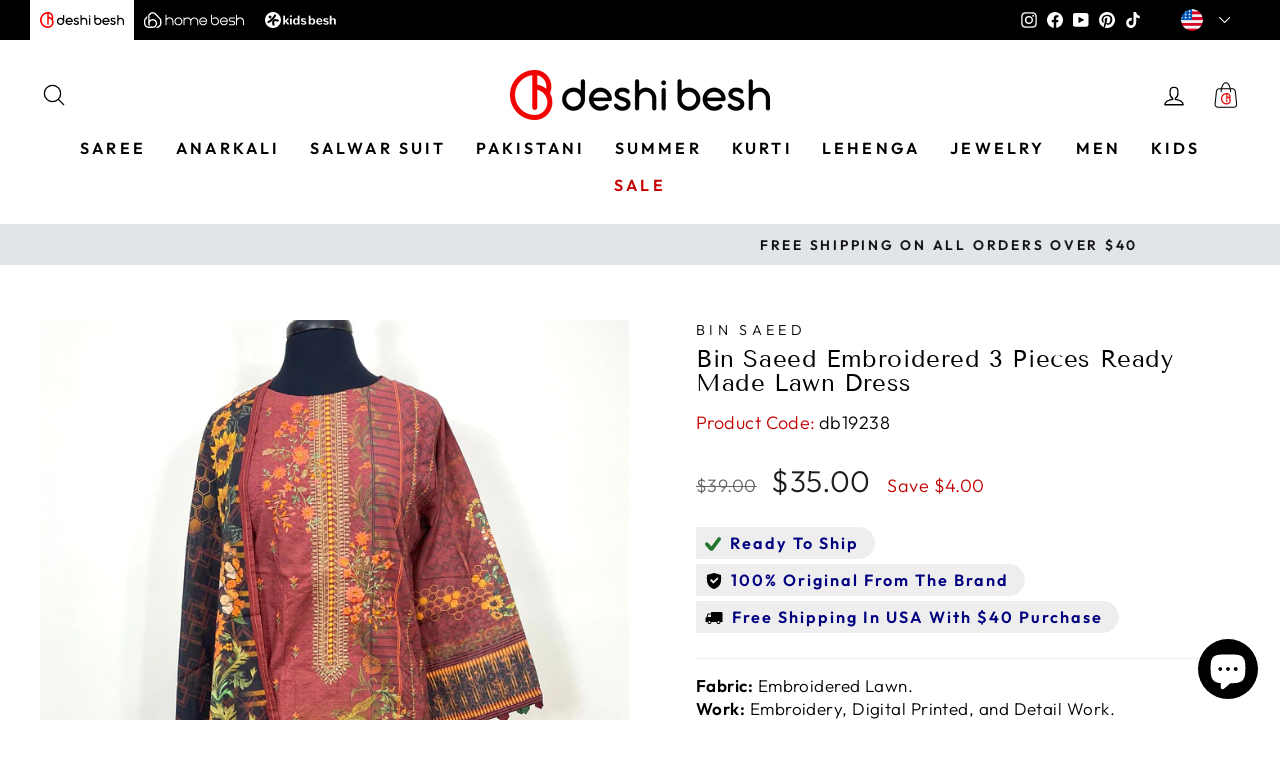

--- FILE ---
content_type: image/svg+xml
request_url: https://deshibesh.com/cdn/shop/t/24/assets/kbwhite.svg?v=65613161513578825931678778002
body_size: 2070
content:
<?xml version="1.0" encoding="utf-8"?>
<!-- Generator: Adobe Illustrator 22.0.0, SVG Export Plug-In . SVG Version: 6.00 Build 0)  -->
<svg version="1.1" id="Layer_1" xmlns="http://www.w3.org/2000/svg" xmlns:xlink="http://www.w3.org/1999/xlink" x="0px" y="0px"
	 viewBox="0 0 1200 269.9" style="enable-background:new 0 0 1200 269.9;" xml:space="preserve">
<style type="text/css">
	.st0{fill:#FFFFFF;}
</style>
<g>
	<g>
		<path class="st0" d="M367.7,156.2l29.5-29.5c2.3-2.4,3.4-5.1,3.4-8.2c0-0.8-0.1-1.7-0.3-2.5c-0.2-0.8-0.4-1.6-0.7-2.4
			c-0.3-0.7-0.7-1.5-1.2-2.2c-0.5-0.7-1-1.4-1.6-2c-0.6-0.6-1.2-1.2-1.9-1.6c-0.7-0.5-1.4-0.9-2.1-1.3c-0.7-0.4-1.5-0.6-2.3-0.8
			c-0.8-0.2-1.6-0.3-2.5-0.3c-0.7,0-1.5,0.1-2.2,0.3c-0.8,0.2-1.5,0.4-2.3,0.7c-0.7,0.3-1.5,0.8-2.2,1.3c-0.7,0.6-1.5,1.2-2.2,2
			l-42,43.3V77.5c0-5.7-1.3-10-3.9-13c-2.6-3-6.3-4.5-11.2-4.5c-4.6,0-8.2,1.5-10.7,4.5c-2.5,3-3.8,7.3-3.8,13V196
			c0,5.7,1.2,10,3.7,13c2.4,3,6,4.5,10.6,4.5c4.9,0,8.7-1.5,11.3-4.5c2.7-3,4-7.3,4-13v-35.9l43.3,48.2c0.8,0.9,1.6,1.7,2.5,2.4
			c0.9,0.7,1.8,1.2,2.7,1.6c0.9,0.4,1.8,0.7,2.7,0.9c0.9,0.2,1.8,0.3,2.8,0.3c3.7,0,6.9-1.3,9.7-3.8c2.8-2.5,4.2-5.5,4.2-8.9
			c0-2.9-1.1-5.6-3.4-8.2L367.7,156.2z"/>
		<path class="st0" d="M438.7,54.6c-5,0-9.1,1.4-12.2,4.3c-3.1,2.9-4.6,6.6-4.6,11.2c0,4.6,1.5,8.3,4.6,11.2c3,2.8,7.1,4.2,12.1,4.2
			c5,0,9.1-1.4,12.2-4.2c3.1-2.8,4.6-6.5,4.6-11.2c0-4.6-1.5-8.3-4.6-11.2C447.7,56.1,443.7,54.6,438.7,54.6z"/>
		<path class="st0" d="M438.3,106.9c-4.6,0-8.2,1.5-10.7,4.5c-2.5,3-3.8,7.3-3.8,13V196c0,5.7,1.3,10.1,3.8,13.1
			c2.5,3,6.2,4.5,11,4.5c4.8,0,8.5-1.5,11-4.5c2.5-3,3.8-7.3,3.8-13v-71.6c0-5.7-1.3-10-4-13C446.8,108.4,443.1,106.9,438.3,106.9z"
			/>
		<path class="st0" d="M571.2,59.7c-4.9,0-8.6,1.5-11.3,4.5c-2.6,3-3.9,7.3-3.9,12.9v46.1c-6.4-11.6-17.6-17.4-33.7-17.4
			c-14.1,0-25.5,4.8-34.3,14.3c-8.8,9.6-13.2,22.8-13.2,39.7c0,16.6,4.2,30,12.6,40.2c8.4,10.2,19.6,15.2,33.5,15.2
			c16.9,0,28.6-6.3,35.2-18.9v2.9c0,4.5,1.3,8.1,3.8,10.6c2.5,2.6,6.1,3.8,10.6,3.8c4.6,0,8.2-1.6,10.9-4.9c2.7-3.3,4-7.7,4-13.3V77
			c0-5.6-1.2-9.9-3.7-12.9C579.3,61.2,575.8,59.7,571.2,59.7z M549.6,187.1c-4.2,6.1-11,9.2-20.6,9.2c-3.8,0-7.1-0.7-10.1-2.2
			s-5.4-3.4-7.3-5.8c-1.9-2.4-3.4-5.2-4.7-8.4c-1.2-3.2-2.1-6.4-2.6-9.6c-0.5-3.2-0.7-6.5-0.7-9.8c0-6.5,0.8-12.3,2.4-17.5
			c1.6-5.1,4.4-9.4,8.4-12.8c4-3.4,8.9-5.1,14.9-5.1c8.7,0,15.3,3.2,19.8,9.6c4.5,6.4,6.7,14.9,6.7,25.7
			C555.9,172.1,553.8,181,549.6,187.1z"/>
		<path class="st0" d="M689.8,160.1c-3-2.5-6.5-4.6-10.5-6.4c-4-1.7-8.9-3.3-14.7-4.8l-15.7-3.9c-5.2-1.3-8.9-2.7-10.8-4.2
			c-2-1.5-3-3.8-3-7c0-2.3,0.9-4.2,2.8-5.7c1.9-1.5,4.1-2.6,6.7-3.1c2.6-0.6,5.4-0.8,8.4-0.8c6.9,0,15.4,1.7,25.3,5.2
			c0.5,0.2,0.8,0.4,1.1,0.4c0.8,0.3,1.5,0.5,2.3,0.6c0.7,0.1,1.5,0.2,2.2,0.2c2.5,0,4.6-0.9,6.2-2.6c1.6-1.7,2.3-3.8,2.3-6.1
			c0-1.8-0.5-3.6-1.5-5.3c-1-1.7-2.6-3-4.7-4c-11.2-5.2-22.7-7.9-34.5-7.9c-6.4,0-12.2,0.7-17.4,2c-5.2,1.3-9.8,3.3-13.6,5.8
			c-3.8,2.5-6.8,5.8-8.9,9.6c-2.1,3.9-3.1,8.2-3.1,13c0,3,0.3,5.7,0.8,8.1c0.6,2.4,1.3,4.5,2.2,6.3c0.9,1.8,2.2,3.5,3.8,5
			c1.7,1.6,3.3,2.9,5,4c1.7,1.1,3.9,2.2,6.7,3.3c2.8,1.1,5.4,2,7.8,2.8c2.4,0.7,5.5,1.6,9.3,2.7l15.8,4.1c4.6,1.2,8.1,2.8,10.4,4.8
			c2.3,2,3.5,4.2,3.5,6.8c0,2.3-0.6,4.4-1.9,6.1c-1.2,1.7-2.9,3.1-5,4c-2.1,0.9-4.4,1.6-6.7,2c-2.4,0.4-4.9,0.6-7.6,0.6
			c-1.5,0-3-0.1-4.5-0.2c-1.5-0.1-2.9-0.3-4.3-0.6c-1.4-0.3-2.6-0.5-3.7-0.8c-1.1-0.2-2.3-0.6-3.6-1.1c-1.3-0.5-2.3-0.9-3-1.2
			c-0.7-0.3-1.7-0.7-3-1.3c-1.2-0.6-2.1-1-2.5-1.2c-0.4-0.2-1.2-0.7-2.4-1.3c-1.2-0.7-1.8-1-2-1.1c-1.9-1.1-3.8-1.6-5.7-1.6
			c-1.3,0-2.5,0.3-3.7,0.8c-1.2,0.5-2.2,1.3-3,2.2c-0.8,0.9-1.4,1.9-1.9,3.1c-0.5,1.1-0.7,2.3-0.7,3.5c0,1.5,0.3,2.9,1,4.2
			c0.7,1.3,1.7,2.4,3,3.3c11.9,8.4,26.1,12.5,42.6,12.5c8.4,0,15.7-1.2,22.1-3.7c6.4-2.4,11.5-6.2,15.3-11.4
			c3.8-5.2,5.7-11.4,5.7-18.8c0-4.6-0.7-8.6-2.1-12.1C695,165.6,692.8,162.6,689.8,160.1z"/>
		<path class="st0" d="M802.8,105.7c-16.1,0-27.3,5.8-33.7,17.4V77c0-5.6-1.3-9.9-3.9-12.9c-2.6-3-6.4-4.5-11.3-4.5
			c-4.6,0-8.1,1.5-10.6,4.5c-2.5,3-3.7,7.3-3.7,12.9v118.4c0,5.6,1.3,10,4,13.3c2.7,3.3,6.3,4.9,10.9,4.9c4.5,0,8.1-1.3,10.6-3.8
			c2.5-2.5,3.8-6.1,3.8-10.6v-2.9c6.6,12.6,18.3,18.9,35.2,18.9c13.9,0,25-5.1,33.5-15.2c8.4-10.2,12.6-23.6,12.6-40.2
			c0-16.9-4.4-30.2-13.2-39.7C828.4,110.5,816.9,105.7,802.8,105.7z M820.8,170.3c-0.5,3.2-1.4,6.4-2.6,9.6c-1.2,3.2-2.8,6-4.7,8.4
			c-1.9,2.4-4.3,4.4-7.3,5.8c-3,1.5-6.3,2.2-10.1,2.2c-9.6,0-16.4-3.1-20.6-9.2c-4.2-6.1-6.3-15.1-6.3-26.8
			c0-10.8,2.2-19.3,6.7-25.7c4.5-6.4,11.1-9.6,19.8-9.6c5.9,0,10.9,1.7,14.9,5.1c4,3.4,6.8,7.7,8.4,12.8c1.6,5.1,2.4,11,2.4,17.5
			C821.5,163.8,821.3,167,820.8,170.3z"/>
		<path class="st0" d="M958.9,120.8c-3.8-4.8-9-8.6-15.4-11.4c-6.4-2.8-13.9-4.1-22.3-4.1c-10.8,0-20.3,2.5-28.6,7.4
			c-8.3,4.9-14.6,11.5-18.9,19.6c-4.3,8.1-6.4,17.2-6.4,27.1c0,17.5,5.2,31.1,15.5,40.8c10.3,9.7,23.8,14.6,40.5,14.7
			c16.3,0,30-5,41.1-14.9c0.3-0.2,0.5-0.5,0.8-0.7c0.2-0.3,0.5-0.6,0.7-0.8c0.2-0.3,0.4-0.6,0.5-0.9c0.1-0.3,0.3-0.6,0.4-0.8
			c0.1-0.3,0.3-0.6,0.4-0.8c0.1-0.3,0.2-0.6,0.2-0.9c0-0.3,0.1-0.6,0.1-0.9c0-0.3,0.1-0.6,0.1-1c0-1.3-0.3-2.6-0.8-3.9
			c-0.5-1.3-1.2-2.5-2.1-3.5c-0.8-1-1.9-1.8-3-2.4c-1.2-0.6-2.4-1-3.6-1c-1.6,0-3,0.5-4.2,1.6c-9.2,7-18.4,10.5-27.6,10.5
			c-18.7,0-28.5-9.5-29.4-28.6h64.8c2.9,0,5.1-0.8,6.6-2.4c1.5-1.6,2.3-3.9,2.3-6.7c-0.1-7.1-1.1-13.6-3-19.7
			C965.6,131,962.7,125.6,958.9,120.8z M897.1,150.7c0.5-7.6,2.9-14.1,7.1-19.3c4.2-5.2,10.1-7.9,17.6-7.9
			c14.6,0,22.5,9.1,23.8,27.2H897.1z"/>
		<path class="st0" d="M1068.8,160.1c-3-2.5-6.5-4.6-10.5-6.4c-4-1.7-8.9-3.3-14.7-4.8l-15.7-3.9c-5.2-1.3-8.9-2.7-10.8-4.2
			c-2-1.5-3-3.8-3-7c0-2.3,0.9-4.2,2.8-5.7c1.9-1.5,4.1-2.6,6.7-3.1c2.6-0.6,5.4-0.8,8.4-0.8c6.9,0,15.4,1.7,25.3,5.2
			c0.5,0.2,0.8,0.4,1.1,0.4c0.8,0.3,1.5,0.5,2.3,0.6c0.7,0.1,1.5,0.2,2.2,0.2c2.5,0,4.6-0.9,6.2-2.6c1.6-1.7,2.3-3.8,2.3-6.1
			c0-1.8-0.5-3.6-1.5-5.3c-1-1.7-2.6-3-4.7-4c-11.2-5.2-22.7-7.9-34.5-7.9c-6.4,0-12.2,0.7-17.4,2c-5.2,1.3-9.8,3.3-13.6,5.8
			c-3.8,2.5-6.8,5.8-8.9,9.6c-2.1,3.9-3.1,8.2-3.1,13c0,3,0.3,5.7,0.8,8.1c0.6,2.4,1.3,4.5,2.2,6.3c0.9,1.8,2.2,3.5,3.8,5
			c1.7,1.6,3.3,2.9,5,4c1.7,1.1,3.9,2.2,6.7,3.3c2.8,1.1,5.4,2,7.8,2.8c2.4,0.7,5.5,1.6,9.3,2.7l15.8,4.1c4.6,1.2,8.1,2.8,10.4,4.8
			c2.3,2,3.5,4.2,3.5,6.8c0,2.3-0.6,4.4-1.9,6.1c-1.2,1.7-2.9,3.1-5,4c-2.1,0.9-4.4,1.6-6.7,2c-2.4,0.4-4.9,0.6-7.6,0.6
			c-1.5,0-3-0.1-4.5-0.2c-1.5-0.1-2.9-0.3-4.3-0.6c-1.4-0.3-2.6-0.5-3.7-0.8c-1.1-0.2-2.3-0.6-3.6-1.1c-1.3-0.5-2.3-0.9-3-1.2
			c-0.7-0.3-1.7-0.7-3-1.3c-1.2-0.6-2.1-1-2.5-1.2c-0.4-0.2-1.2-0.7-2.4-1.3c-1.2-0.7-1.8-1-2-1.1c-1.9-1.1-3.8-1.6-5.7-1.6
			c-1.3,0-2.5,0.3-3.7,0.8c-1.2,0.5-2.2,1.3-3,2.2c-0.8,0.9-1.4,1.9-1.9,3.1c-0.5,1.1-0.7,2.3-0.7,3.5c0,1.5,0.3,2.9,1,4.2
			c0.7,1.3,1.7,2.4,3,3.3c11.9,8.4,26.1,12.5,42.6,12.5c8.4,0,15.7-1.2,22.1-3.7c6.4-2.4,11.5-6.2,15.3-11.4
			c3.8-5.2,5.7-11.4,5.7-18.8c0-4.6-0.7-8.6-2.1-12.1C1074,165.6,1071.8,162.6,1068.8,160.1z"/>
		<path class="st0" d="M1196.9,127.2c-2.1-5.3-4.9-9.5-8.5-12.6c-3.6-3.1-7.7-5.5-12.2-7.1c-4.5-1.6-9.5-2.4-14.8-2.4
			c-8,0-14.9,1.5-20.7,4.4c-5.8,2.9-10.4,7-13.7,12.4V77.1c0-5.5-1.3-9.8-3.9-12.7c-2.6-3-6.3-4.5-11.2-4.5c-4.6,0-8.2,1.5-10.7,4.5
			c-2.5,3-3.8,7.2-3.8,12.7v119.1c0,5.6,1.3,9.9,3.9,12.9c2.6,3,6.2,4.5,10.8,4.5c4.8,0,8.5-1.5,11.1-4.5c2.6-3,3.9-7.3,3.9-12.9
			v-43.9c0-8.2,2.4-14.9,7.2-20c4.8-5.1,10.6-7.7,17.2-7.7c5.5,0,10,1.9,13.5,5.6c3.5,3.7,5.3,9,5.3,16v50c0,5.6,1.3,9.9,3.9,12.9
			c2.6,3,6.2,4.5,10.8,4.5c4.8,0,8.5-1.5,11-4.5c2.6-3,3.8-7.3,3.8-12.9l0.1-50.9C1200,138.5,1199,132.5,1196.9,127.2z"/>
	</g>
	<path class="st0" d="M269.5,135.3c-0.8-0.3-1.7-0.6-2.5-0.9c0.5,0.2,1.4,0.5,2.8,1C269.8,135.4,269.7,135.4,269.5,135.3z"/>
	<path class="st0" d="M269.4,134.8c0.2,0.1,0.3,0.1,0.5,0.2c-0.1,0-0.2-0.1-0.3-0.1C269.5,134.9,269.4,134.9,269.4,134.8z"/>
	<path class="st0" d="M269.5,135.3c-0.8-0.3-1.7-0.6-2.5-0.9c0.5,0.2,1.4,0.5,2.8,1C269.8,135.4,269.7,135.4,269.5,135.3z"/>
	<path class="st0" d="M269.4,134.8c0.2,0.1,0.3,0.1,0.5,0.2c-0.1,0-0.2-0.1-0.3-0.1C269.5,134.9,269.4,134.9,269.4,134.8z"/>
	<path class="st0" d="M268.8,133.5c0.3,0.9,0.6,1.7,0.9,2.6c0,0.1,0.1,0.2,0.1,0.3C269.3,134.9,269,134,268.8,133.5z"/>
	<path class="st0" d="M144,134.9c0,0.1,0.1,0.2,0.1,0.3c-0.1-0.2-0.1-0.4-0.2-0.6C144,134.7,144,134.8,144,134.9z"/>
	<path class="st0" d="M134.9,0C60.5,0,0,60.5,0,134.9s60.5,134.9,134.9,134.9s134.9-60.5,134.9-134.9S209.3,0,134.9,0z M68,67.2
		c9.4-9.4,24.8-9.4,34.2,0c9.4,9.4,9.4,24.8,0,34.2c-9.4,9.4-24.8,9.4-34.2,0C58.6,91.9,58.6,76.6,68,67.2z M50.2,154.5
		c43.1-24,80.6-61.4,104.7-104.4c11.4-20.2,42.5-2.4,31.2,17.7c-27.2,48.4-69.7,90.9-118.2,117.9C47.7,197,30,165.8,50.2,154.5z
		 M207.7,161.3c-0.2-0.1-0.3-0.1-0.5-0.2c-0.4-0.2-0.8-0.3-1.2-0.5c-0.8-0.4-2.1-0.7-0.9-0.3c-0.2-0.1-0.4-0.2-0.6-0.2
		c-4.3-1.3-8.6-2.6-13-3.5c-8.6-1.7-23.9-3.6-30.7,3.2c-6.8,6.8-4.9,22.1-3.2,30.7c0.9,4.4,2.1,8.7,3.5,13c0.1,0.2,0.2,0.5,0.2,0.7
		c-0.5-1.2-0.1,0.1,0.3,0.9c0.2,0.4,0.3,0.8,0.5,1.2c0.1,0.2,0.1,0.3,0.2,0.5c3.1,8.5,1.1,18-7.4,22.8c-7.9,4.5-20.5,2.1-24.5-6.8
		c-11.9-26.2-17.1-66.2,5.1-88.4c22.2-22.2,62.2-17,88.4-5.1c8.9,4,11.2,16.6,6.8,24.5C225.7,162.3,216.2,164.4,207.7,161.3z"/>
</g>
</svg>


--- FILE ---
content_type: text/javascript
request_url: https://deshibesh.com/cdn/shop/t/24/assets/bss-file-configdata.js?v=38243286141011895231701546625
body_size: 2470
content:
var configDatas=[{mobile_show_badges:1,desktop_show_badges:0,mobile_show_labels:1,desktop_show_labels:1,label_id:99334,name:"Dispatch Time - Ready To Ship - Mobile",priority:0,img_url:"",pages:"5",enable_allowed_countries:0,locations:"",position:0,product_type:2,exclude_products:6,product:"",variant:"",collection:"262198427731",collection_image:"",inventory:0,tags:"2-3 Weeks",excludeTags:"",enable_visibility_date:0,from_date:null,to_date:null,enable_discount_range:0,discount_type:1,discount_from:null,discount_to:null,public_img_url:"",label_text:"%3Cspan%20class%3D%22dispatch-mobile%22%3EShips%3A%202-3%20Weeks%3C/span%3E",label_text_color:"#ffffff",label_text_font_size:16,label_text_background_color:"#000000",label_text_no_image:1,label_text_in_stock:"In Stock",label_text_out_stock:"Sold out",label_text_unlimited_stock:"Unlimited Stock",label_shadow:0,label_shape:"rectangle",label_opacity:100,label_border_radius:25,label_text_style:2,label_shadow_color:"#808080",label_text_enable:1,label_text_font_family:null,related_product_tag:null,customer_tags:null,exclude_customer_tags:null,customer_type:"allcustomers",exclude_customers:"all_customer_tags",collection_image_type:0,label_on_image:"2",first_image_tags:null,label_type:2,badge_type:0,custom_selector:null,margin_top:0,margin_bottom:0,mobile_font_size_label:12,label_text_id:99334,emoji:null,emoji_position:null,transparent_background:"0",custom_page:null,check_custom_page:null,margin_left:0,instock:null,enable_price_range:0,price_range_from:null,price_range_to:null,enable_product_publish:0,product_publish_from:null,product_publish_to:null,enable_countdown_timer:0,option_format_countdown:0,countdown_time:null,option_end_countdown:null,start_day_countdown:null,public_url_s3:"",enable_visibility_period:0,visibility_period:1,createdAt:"2023-11-17T16:28:34.000Z",customer_ids:"",exclude_customer_ids:"",exclude_product_ids:"",angle:0,toolTipText:"",mobile_width_label:100,mobile_height_label:30,mobile_fixed_percent_label:1,desktop_width_label:100,desktop_height_label:30,desktop_fixed_percent_label:1,mobile_position:0,mobile_default_config:1,desktop_label_unlimited_top:33,desktop_label_unlimited_left:33,desktop_label_unlimited_width:30,desktop_label_unlimited_height:30,mobile_label_unlimited_top:33,mobile_label_unlimited_left:33,mobile_label_unlimited_width:30,mobile_label_unlimited_height:30,mobile_margin_top:0,mobile_margin_left:0,mobile_margin_bottom:0,enable_fixed_time:0,fixed_time:null,statusLabelHoverText:0,labelHoverTextLink:"",statusLabelAltText:0,labelAltText:"",enable_multi_badge:0,enable_badge_stock:0,translations:[],animation_type:0,img_plan_id:0},{mobile_show_badges:0,desktop_show_badges:1,mobile_show_labels:1,desktop_show_labels:1,label_id:99333,name:"Dispatch Time - Ready To Ship - Desktop",priority:0,img_url:"",pages:"5",enable_allowed_countries:0,locations:"",position:0,product_type:2,exclude_products:6,product:"",variant:"",collection:"262198427731",collection_image:"",inventory:0,tags:"2-3 Weeks",excludeTags:"",enable_visibility_date:0,from_date:null,to_date:null,enable_discount_range:0,discount_type:1,discount_from:null,discount_to:null,public_img_url:"",label_text:"%3Cspan%20class%3D%22dispatch%22%3EEstimated%20Dispatch%3A%202-3%20Weeks%3C/span%3E",label_text_color:"#000000",label_text_font_size:19,label_text_background_color:"#000000",label_text_no_image:1,label_text_in_stock:"In Stock",label_text_out_stock:"Sold out",label_text_unlimited_stock:"Unlimited Stock",label_shadow:0,label_shape:"rectangle",label_opacity:100,label_border_radius:0,label_text_style:2,label_shadow_color:"#808080",label_text_enable:1,label_text_font_family:null,related_product_tag:null,customer_tags:null,exclude_customer_tags:null,customer_type:"allcustomers",exclude_customers:"all_customer_tags",collection_image_type:0,label_on_image:"2",first_image_tags:null,label_type:2,badge_type:0,custom_selector:null,margin_top:0,margin_bottom:0,mobile_font_size_label:12,label_text_id:99333,emoji:null,emoji_position:null,transparent_background:"1",custom_page:null,check_custom_page:null,margin_left:0,instock:null,enable_price_range:0,price_range_from:null,price_range_to:null,enable_product_publish:0,product_publish_from:null,product_publish_to:null,enable_countdown_timer:0,option_format_countdown:0,countdown_time:null,option_end_countdown:null,start_day_countdown:null,public_url_s3:"",enable_visibility_period:0,visibility_period:1,createdAt:"2023-11-17T16:28:28.000Z",customer_ids:"",exclude_customer_ids:"",exclude_product_ids:"",angle:0,toolTipText:"",mobile_width_label:100,mobile_height_label:30,mobile_fixed_percent_label:1,desktop_width_label:100,desktop_height_label:30,desktop_fixed_percent_label:1,mobile_position:0,mobile_default_config:1,desktop_label_unlimited_top:33,desktop_label_unlimited_left:33,desktop_label_unlimited_width:30,desktop_label_unlimited_height:30,mobile_label_unlimited_top:33,mobile_label_unlimited_left:33,mobile_label_unlimited_width:30,mobile_label_unlimited_height:30,mobile_margin_top:0,mobile_margin_left:0,mobile_margin_bottom:0,enable_fixed_time:0,fixed_time:null,statusLabelHoverText:0,labelHoverTextLink:"",statusLabelAltText:0,labelAltText:"",enable_multi_badge:0,enable_badge_stock:0,translations:[],animation_type:0,img_plan_id:0},{mobile_show_badges:1,desktop_show_badges:0,mobile_show_labels:1,desktop_show_labels:1,label_id:94712,name:"Dispatch Time - Ready To Ship - Mobile",priority:0,img_url:"",pages:"5",enable_allowed_countries:0,locations:"",position:0,product_type:2,exclude_products:6,product:"",variant:"",collection:"262198427731",collection_image:"",inventory:0,tags:"24 Hours",excludeTags:"",enable_visibility_date:0,from_date:null,to_date:null,enable_discount_range:0,discount_type:1,discount_from:null,discount_to:null,public_img_url:"",label_text:"%3Cspan%20class%3D%22dispatch-mobile%22%3EShips%3A%201-2%20Days%3C/span%3E",label_text_color:"#ffffff",label_text_font_size:16,label_text_background_color:"#000000",label_text_no_image:1,label_text_in_stock:"In Stock",label_text_out_stock:"Sold out",label_text_unlimited_stock:"Unlimited Stock",label_shadow:0,label_shape:"rectangle",label_opacity:100,label_border_radius:25,label_text_style:2,label_shadow_color:"#808080",label_text_enable:1,label_text_font_family:null,related_product_tag:null,customer_tags:null,exclude_customer_tags:null,customer_type:"allcustomers",exclude_customers:"all_customer_tags",collection_image_type:0,label_on_image:"2",first_image_tags:null,label_type:2,badge_type:0,custom_selector:null,margin_top:0,margin_bottom:0,mobile_font_size_label:12,label_text_id:94712,emoji:null,emoji_position:null,transparent_background:"0",custom_page:null,check_custom_page:null,margin_left:0,instock:null,enable_price_range:0,price_range_from:null,price_range_to:null,enable_product_publish:0,product_publish_from:null,product_publish_to:null,enable_countdown_timer:0,option_format_countdown:0,countdown_time:null,option_end_countdown:null,start_day_countdown:null,public_url_s3:"",enable_visibility_period:0,visibility_period:1,createdAt:"2023-10-12T16:33:56.000Z",customer_ids:"",exclude_customer_ids:"",exclude_product_ids:"",angle:0,toolTipText:"",mobile_width_label:100,mobile_height_label:30,mobile_fixed_percent_label:1,desktop_width_label:100,desktop_height_label:30,desktop_fixed_percent_label:1,mobile_position:0,mobile_default_config:1,desktop_label_unlimited_top:33,desktop_label_unlimited_left:33,desktop_label_unlimited_width:30,desktop_label_unlimited_height:30,mobile_label_unlimited_top:33,mobile_label_unlimited_left:33,mobile_label_unlimited_width:30,mobile_label_unlimited_height:30,mobile_margin_top:0,mobile_margin_left:0,mobile_margin_bottom:0,enable_fixed_time:0,fixed_time:null,statusLabelHoverText:0,labelHoverTextLink:"",statusLabelAltText:0,labelAltText:"",enable_multi_badge:0,enable_badge_stock:0,translations:[],animation_type:0,img_plan_id:0},{mobile_show_badges:0,desktop_show_badges:1,mobile_show_labels:1,desktop_show_labels:1,label_id:94711,name:"Dispatch Time - Ready To Ship - Desktop",priority:0,img_url:"",pages:"5",enable_allowed_countries:0,locations:"",position:0,product_type:2,exclude_products:6,product:"",variant:"",collection:"262198427731",collection_image:"",inventory:0,tags:"24 Hours",excludeTags:"",enable_visibility_date:0,from_date:null,to_date:null,enable_discount_range:0,discount_type:1,discount_from:null,discount_to:null,public_img_url:"",label_text:"%3Cspan%20class%3D%22dispatch%22%3EEstimated%20Dispatch%3A%201-2%20Days%3C/span%3E",label_text_color:"#000000",label_text_font_size:19,label_text_background_color:"#000000",label_text_no_image:1,label_text_in_stock:"In Stock",label_text_out_stock:"Sold out",label_text_unlimited_stock:"Unlimited Stock",label_shadow:0,label_shape:"rectangle",label_opacity:100,label_border_radius:0,label_text_style:2,label_shadow_color:"#808080",label_text_enable:1,label_text_font_family:null,related_product_tag:null,customer_tags:null,exclude_customer_tags:null,customer_type:"allcustomers",exclude_customers:"all_customer_tags",collection_image_type:0,label_on_image:"2",first_image_tags:null,label_type:2,badge_type:0,custom_selector:null,margin_top:0,margin_bottom:0,mobile_font_size_label:12,label_text_id:94711,emoji:null,emoji_position:null,transparent_background:"1",custom_page:null,check_custom_page:null,margin_left:0,instock:null,enable_price_range:0,price_range_from:null,price_range_to:null,enable_product_publish:0,product_publish_from:null,product_publish_to:null,enable_countdown_timer:0,option_format_countdown:0,countdown_time:null,option_end_countdown:null,start_day_countdown:null,public_url_s3:"",enable_visibility_period:0,visibility_period:1,createdAt:"2023-10-12T16:33:45.000Z",customer_ids:"",exclude_customer_ids:"",exclude_product_ids:"",angle:0,toolTipText:"",mobile_width_label:100,mobile_height_label:30,mobile_fixed_percent_label:1,desktop_width_label:100,desktop_height_label:30,desktop_fixed_percent_label:1,mobile_position:0,mobile_default_config:1,desktop_label_unlimited_top:33,desktop_label_unlimited_left:33,desktop_label_unlimited_width:30,desktop_label_unlimited_height:30,mobile_label_unlimited_top:33,mobile_label_unlimited_left:33,mobile_label_unlimited_width:30,mobile_label_unlimited_height:30,mobile_margin_top:0,mobile_margin_left:0,mobile_margin_bottom:0,enable_fixed_time:0,fixed_time:null,statusLabelHoverText:0,labelHoverTextLink:"",statusLabelAltText:0,labelAltText:"",enable_multi_badge:0,enable_badge_stock:0,translations:[],animation_type:0,img_plan_id:0},{mobile_show_badges:0,desktop_show_badges:1,mobile_show_labels:1,desktop_show_labels:1,label_id:94708,name:"Dispatch Time - Bin Saeed Pre-Order - Desktop",priority:0,img_url:"",pages:"5",enable_allowed_countries:0,locations:"",position:0,product_type:2,exclude_products:6,product:"",variant:"",collection:"262198427731",collection_image:"",inventory:0,tags:"Bin_Saeed_PreOrder",excludeTags:"",enable_visibility_date:0,from_date:null,to_date:null,enable_discount_range:0,discount_type:1,discount_from:null,discount_to:null,public_img_url:"",label_text:"%3Cspan%20class%3D%22dispatch%22%3EEstimated%20Dispatch%3A%2012-15%20Days%3C/span%3E",label_text_color:"#000000",label_text_font_size:19,label_text_background_color:"#000000",label_text_no_image:1,label_text_in_stock:"In Stock",label_text_out_stock:"Sold out",label_text_unlimited_stock:"Unlimited Stock",label_shadow:0,label_shape:"rectangle",label_opacity:100,label_border_radius:0,label_text_style:2,label_shadow_color:"#808080",label_text_enable:1,label_text_font_family:null,related_product_tag:null,customer_tags:null,exclude_customer_tags:null,customer_type:"allcustomers",exclude_customers:"all_customer_tags",collection_image_type:0,label_on_image:"2",first_image_tags:null,label_type:2,badge_type:0,custom_selector:null,margin_top:0,margin_bottom:0,mobile_font_size_label:12,label_text_id:94708,emoji:null,emoji_position:null,transparent_background:"1",custom_page:null,check_custom_page:null,margin_left:0,instock:null,enable_price_range:0,price_range_from:null,price_range_to:null,enable_product_publish:0,product_publish_from:null,product_publish_to:null,enable_countdown_timer:0,option_format_countdown:0,countdown_time:null,option_end_countdown:null,start_day_countdown:null,public_url_s3:"",enable_visibility_period:0,visibility_period:1,createdAt:"2023-10-12T16:30:56.000Z",customer_ids:"",exclude_customer_ids:"",exclude_product_ids:"",angle:0,toolTipText:"",mobile_width_label:100,mobile_height_label:30,mobile_fixed_percent_label:1,desktop_width_label:100,desktop_height_label:30,desktop_fixed_percent_label:1,mobile_position:0,mobile_default_config:1,desktop_label_unlimited_top:33,desktop_label_unlimited_left:33,desktop_label_unlimited_width:30,desktop_label_unlimited_height:30,mobile_label_unlimited_top:33,mobile_label_unlimited_left:33,mobile_label_unlimited_width:30,mobile_label_unlimited_height:30,mobile_margin_top:0,mobile_margin_left:0,mobile_margin_bottom:0,enable_fixed_time:0,fixed_time:null,statusLabelHoverText:0,labelHoverTextLink:"",statusLabelAltText:0,labelAltText:"",enable_multi_badge:0,enable_badge_stock:0,translations:[],animation_type:0,img_plan_id:0},{mobile_show_badges:1,desktop_show_badges:0,mobile_show_labels:1,desktop_show_labels:1,label_id:94709,name:"Dispatch Time - Bin Saeed Pre-Order - Mobile",priority:0,img_url:"",pages:"5",enable_allowed_countries:0,locations:"",position:0,product_type:2,exclude_products:6,product:"",variant:"",collection:"262198427731",collection_image:"",inventory:0,tags:"Bin_Saeed_PreOrder",excludeTags:"",enable_visibility_date:0,from_date:null,to_date:null,enable_discount_range:0,discount_type:1,discount_from:null,discount_to:null,public_img_url:"",label_text:"%3Cspan%20class%3D%22dispatch-mobile%22%3EShips%3A%2012-15%20Days%3C/span%3E",label_text_color:"#ffffff",label_text_font_size:16,label_text_background_color:"#000000",label_text_no_image:1,label_text_in_stock:"In Stock",label_text_out_stock:"Sold out",label_text_unlimited_stock:"Unlimited Stock",label_shadow:0,label_shape:"rectangle",label_opacity:100,label_border_radius:25,label_text_style:2,label_shadow_color:"#808080",label_text_enable:1,label_text_font_family:null,related_product_tag:null,customer_tags:null,exclude_customer_tags:null,customer_type:"allcustomers",exclude_customers:"all_customer_tags",collection_image_type:0,label_on_image:"2",first_image_tags:null,label_type:2,badge_type:0,custom_selector:null,margin_top:0,margin_bottom:0,mobile_font_size_label:12,label_text_id:94709,emoji:null,emoji_position:null,transparent_background:"0",custom_page:null,check_custom_page:null,margin_left:0,instock:null,enable_price_range:0,price_range_from:null,price_range_to:null,enable_product_publish:0,product_publish_from:null,product_publish_to:null,enable_countdown_timer:0,option_format_countdown:0,countdown_time:null,option_end_countdown:null,start_day_countdown:null,public_url_s3:"",enable_visibility_period:0,visibility_period:1,createdAt:"2023-10-12T16:30:56.000Z",customer_ids:"",exclude_customer_ids:"",exclude_product_ids:"",angle:0,toolTipText:"",mobile_width_label:100,mobile_height_label:30,mobile_fixed_percent_label:1,desktop_width_label:100,desktop_height_label:30,desktop_fixed_percent_label:1,mobile_position:0,mobile_default_config:1,desktop_label_unlimited_top:33,desktop_label_unlimited_left:33,desktop_label_unlimited_width:30,desktop_label_unlimited_height:30,mobile_label_unlimited_top:33,mobile_label_unlimited_left:33,mobile_label_unlimited_width:30,mobile_label_unlimited_height:30,mobile_margin_top:0,mobile_margin_left:0,mobile_margin_bottom:0,enable_fixed_time:0,fixed_time:null,statusLabelHoverText:0,labelHoverTextLink:"",statusLabelAltText:0,labelAltText:"",enable_multi_badge:0,enable_badge_stock:0,translations:[],animation_type:0,img_plan_id:0},{mobile_show_badges:0,desktop_show_badges:1,mobile_show_labels:1,desktop_show_labels:1,label_id:94706,name:"Dispatch Time - Custom + Pre Order - Desktop",priority:0,img_url:"",pages:"5",enable_allowed_countries:0,locations:"",position:0,product_type:2,exclude_products:6,product:"",variant:"",collection:"262198427731",collection_image:"",inventory:0,tags:"PreOrder_Indian_Men,PreOrder_Indian_Saree,Custom_Tailoring_Indian",excludeTags:"",enable_visibility_date:0,from_date:null,to_date:null,enable_discount_range:0,discount_type:1,discount_from:null,discount_to:null,public_img_url:"",label_text:"%3Cspan%20class%3D%22dispatch%22%3EEstimated%20Dispatch%3A%203-5%20Weeks%3C/span%3E",label_text_color:"#000000",label_text_font_size:19,label_text_background_color:"#000000",label_text_no_image:1,label_text_in_stock:"In Stock",label_text_out_stock:"Sold out",label_text_unlimited_stock:"Unlimited Stock",label_shadow:0,label_shape:"rectangle",label_opacity:100,label_border_radius:0,label_text_style:2,label_shadow_color:"#808080",label_text_enable:1,label_text_font_family:null,related_product_tag:null,customer_tags:null,exclude_customer_tags:null,customer_type:"allcustomers",exclude_customers:"all_customer_tags",collection_image_type:0,label_on_image:"2",first_image_tags:null,label_type:2,badge_type:0,custom_selector:null,margin_top:0,margin_bottom:0,mobile_font_size_label:12,label_text_id:94706,emoji:null,emoji_position:null,transparent_background:"1",custom_page:null,check_custom_page:null,margin_left:0,instock:null,enable_price_range:0,price_range_from:null,price_range_to:null,enable_product_publish:0,product_publish_from:null,product_publish_to:null,enable_countdown_timer:0,option_format_countdown:0,countdown_time:null,option_end_countdown:null,start_day_countdown:null,public_url_s3:"",enable_visibility_period:0,visibility_period:1,createdAt:"2023-10-12T16:23:18.000Z",customer_ids:"",exclude_customer_ids:"",exclude_product_ids:"",angle:0,toolTipText:"",mobile_width_label:100,mobile_height_label:30,mobile_fixed_percent_label:1,desktop_width_label:100,desktop_height_label:30,desktop_fixed_percent_label:1,mobile_position:0,mobile_default_config:1,desktop_label_unlimited_top:33,desktop_label_unlimited_left:33,desktop_label_unlimited_width:30,desktop_label_unlimited_height:30,mobile_label_unlimited_top:33,mobile_label_unlimited_left:33,mobile_label_unlimited_width:30,mobile_label_unlimited_height:30,mobile_margin_top:0,mobile_margin_left:0,mobile_margin_bottom:0,enable_fixed_time:0,fixed_time:null,statusLabelHoverText:0,labelHoverTextLink:"",statusLabelAltText:0,labelAltText:"",enable_multi_badge:0,enable_badge_stock:0,translations:[],animation_type:0,img_plan_id:0},{mobile_show_badges:1,desktop_show_badges:0,mobile_show_labels:1,desktop_show_labels:1,label_id:94707,name:"Dispatch Time - Custom+Pre Order - Mobile",priority:0,img_url:"",pages:"5",enable_allowed_countries:0,locations:"",position:0,product_type:2,exclude_products:6,product:"",variant:"",collection:"262198427731",collection_image:"",inventory:0,tags:"PreOrder_Indian_Men,PreOrder_Indian_Saree,Custom_Tailoring_Indian",excludeTags:"",enable_visibility_date:0,from_date:null,to_date:null,enable_discount_range:0,discount_type:1,discount_from:null,discount_to:null,public_img_url:"",label_text:"%3Cspan%20class%3D%22dispatch-mobile%22%3EShips%3A%203-5%20Weeks%3C/span%3E",label_text_color:"#ffffff",label_text_font_size:16,label_text_background_color:"#000000",label_text_no_image:1,label_text_in_stock:"In Stock",label_text_out_stock:"Sold out",label_text_unlimited_stock:"Unlimited Stock",label_shadow:0,label_shape:"rectangle",label_opacity:100,label_border_radius:25,label_text_style:2,label_shadow_color:"#808080",label_text_enable:1,label_text_font_family:null,related_product_tag:null,customer_tags:null,exclude_customer_tags:null,customer_type:"allcustomers",exclude_customers:"all_customer_tags",collection_image_type:0,label_on_image:"2",first_image_tags:null,label_type:2,badge_type:0,custom_selector:null,margin_top:0,margin_bottom:0,mobile_font_size_label:12,label_text_id:94707,emoji:null,emoji_position:null,transparent_background:"0",custom_page:null,check_custom_page:null,margin_left:0,instock:null,enable_price_range:0,price_range_from:null,price_range_to:null,enable_product_publish:0,product_publish_from:null,product_publish_to:null,enable_countdown_timer:0,option_format_countdown:0,countdown_time:null,option_end_countdown:null,start_day_countdown:null,public_url_s3:"",enable_visibility_period:0,visibility_period:1,createdAt:"2023-10-12T16:23:18.000Z",customer_ids:"",exclude_customer_ids:"",exclude_product_ids:"",angle:0,toolTipText:"",mobile_width_label:100,mobile_height_label:30,mobile_fixed_percent_label:1,desktop_width_label:100,desktop_height_label:30,desktop_fixed_percent_label:1,mobile_position:0,mobile_default_config:1,desktop_label_unlimited_top:33,desktop_label_unlimited_left:33,desktop_label_unlimited_width:30,desktop_label_unlimited_height:30,mobile_label_unlimited_top:33,mobile_label_unlimited_left:33,mobile_label_unlimited_width:30,mobile_label_unlimited_height:30,mobile_margin_top:0,mobile_margin_left:0,mobile_margin_bottom:0,enable_fixed_time:0,fixed_time:null,statusLabelHoverText:0,labelHoverTextLink:"",statusLabelAltText:0,labelAltText:"",enable_multi_badge:0,enable_badge_stock:0,translations:[],animation_type:0,img_plan_id:0},{mobile_show_badges:0,desktop_show_badges:1,mobile_show_labels:1,desktop_show_labels:1,label_id:94704,name:"Dispatch Time - Bengal Looms - Desktop",priority:0,img_url:"",pages:"5",enable_allowed_countries:0,locations:"",position:0,product_type:2,exclude_products:6,product:"",variant:"",collection:"262198427731",collection_image:"",inventory:0,tags:"Bengal_Looms",excludeTags:"",enable_visibility_date:0,from_date:null,to_date:null,enable_discount_range:0,discount_type:1,discount_from:null,discount_to:null,public_img_url:"",label_text:"%3Cspan%20class%3D%22dispatch%22%3EEstimated%20Dispatch%3A%202-3%20Days%3C/span%3E",label_text_color:"#000000",label_text_font_size:19,label_text_background_color:"#000000",label_text_no_image:1,label_text_in_stock:"In Stock",label_text_out_stock:"Sold out",label_text_unlimited_stock:"Unlimited Stock",label_shadow:0,label_shape:"rectangle",label_opacity:100,label_border_radius:0,label_text_style:2,label_shadow_color:"#808080",label_text_enable:1,label_text_font_family:null,related_product_tag:null,customer_tags:null,exclude_customer_tags:null,customer_type:"allcustomers",exclude_customers:"all_customer_tags",collection_image_type:0,label_on_image:"2",first_image_tags:null,label_type:2,badge_type:0,custom_selector:null,margin_top:0,margin_bottom:0,mobile_font_size_label:12,label_text_id:94704,emoji:null,emoji_position:null,transparent_background:"1",custom_page:null,check_custom_page:null,margin_left:0,instock:null,enable_price_range:0,price_range_from:null,price_range_to:null,enable_product_publish:0,product_publish_from:null,product_publish_to:null,enable_countdown_timer:0,option_format_countdown:0,countdown_time:null,option_end_countdown:null,start_day_countdown:null,public_url_s3:"",enable_visibility_period:0,visibility_period:1,createdAt:"2023-10-12T16:20:11.000Z",customer_ids:"",exclude_customer_ids:"",exclude_product_ids:"",angle:0,toolTipText:"",mobile_width_label:100,mobile_height_label:30,mobile_fixed_percent_label:1,desktop_width_label:100,desktop_height_label:30,desktop_fixed_percent_label:1,mobile_position:0,mobile_default_config:1,desktop_label_unlimited_top:33,desktop_label_unlimited_left:33,desktop_label_unlimited_width:30,desktop_label_unlimited_height:30,mobile_label_unlimited_top:33,mobile_label_unlimited_left:33,mobile_label_unlimited_width:30,mobile_label_unlimited_height:30,mobile_margin_top:0,mobile_margin_left:0,mobile_margin_bottom:0,enable_fixed_time:0,fixed_time:null,statusLabelHoverText:0,labelHoverTextLink:"",statusLabelAltText:0,labelAltText:"",enable_multi_badge:0,enable_badge_stock:0,translations:[],animation_type:0,img_plan_id:0},{mobile_show_badges:1,desktop_show_badges:0,mobile_show_labels:1,desktop_show_labels:1,label_id:94705,name:"Dispatch Time - Bengal Looms - Mobile",priority:0,img_url:"",pages:"5",enable_allowed_countries:0,locations:"",position:0,product_type:2,exclude_products:6,product:"",variant:"",collection:"262198427731",collection_image:"",inventory:0,tags:"Bengal_Looms",excludeTags:"",enable_visibility_date:0,from_date:null,to_date:null,enable_discount_range:0,discount_type:1,discount_from:null,discount_to:null,public_img_url:"",label_text:"%3Cspan%20class%3D%22dispatch-mobile%22%3EShips%3A%202-3%20Days%3C/span%3E",label_text_color:"#ffffff",label_text_font_size:16,label_text_background_color:"#000000",label_text_no_image:1,label_text_in_stock:"In Stock",label_text_out_stock:"Sold out",label_text_unlimited_stock:"Unlimited Stock",label_shadow:0,label_shape:"rectangle",label_opacity:100,label_border_radius:25,label_text_style:2,label_shadow_color:"#808080",label_text_enable:1,label_text_font_family:null,related_product_tag:null,customer_tags:null,exclude_customer_tags:null,customer_type:"allcustomers",exclude_customers:"all_customer_tags",collection_image_type:0,label_on_image:"2",first_image_tags:null,label_type:2,badge_type:0,custom_selector:null,margin_top:0,margin_bottom:0,mobile_font_size_label:12,label_text_id:94705,emoji:null,emoji_position:null,transparent_background:"0",custom_page:null,check_custom_page:null,margin_left:0,instock:null,enable_price_range:0,price_range_from:null,price_range_to:null,enable_product_publish:0,product_publish_from:null,product_publish_to:null,enable_countdown_timer:0,option_format_countdown:0,countdown_time:null,option_end_countdown:null,start_day_countdown:null,public_url_s3:"",enable_visibility_period:0,visibility_period:1,createdAt:"2023-10-12T16:20:11.000Z",customer_ids:"",exclude_customer_ids:"",exclude_product_ids:"",angle:0,toolTipText:"",mobile_width_label:100,mobile_height_label:30,mobile_fixed_percent_label:1,desktop_width_label:100,desktop_height_label:30,desktop_fixed_percent_label:1,mobile_position:0,mobile_default_config:1,desktop_label_unlimited_top:33,desktop_label_unlimited_left:33,desktop_label_unlimited_width:30,desktop_label_unlimited_height:30,mobile_label_unlimited_top:33,mobile_label_unlimited_left:33,mobile_label_unlimited_width:30,mobile_label_unlimited_height:30,mobile_margin_top:0,mobile_margin_left:0,mobile_margin_bottom:0,enable_fixed_time:0,fixed_time:null,statusLabelHoverText:0,labelHoverTextLink:"",statusLabelAltText:0,labelAltText:"",enable_multi_badge:0,enable_badge_stock:0,translations:[],animation_type:0,img_plan_id:0},{mobile_show_badges:1,desktop_show_badges:0,mobile_show_labels:1,desktop_show_labels:1,label_id:94206,name:"Dispatch Time - Pakistani Custom Tailoring - Mobile",priority:0,img_url:"",pages:"5",enable_allowed_countries:0,locations:"",position:0,product_type:2,exclude_products:6,product:"",variant:"",collection:"262198427731",collection_image:"",inventory:0,tags:"Custom_Tailoring_Pakistani",excludeTags:"",enable_visibility_date:0,from_date:null,to_date:null,enable_discount_range:0,discount_type:1,discount_from:null,discount_to:null,public_img_url:"",label_text:"%3Cspan%20class%3D%22dispatch-mobile%22%3EShips%3A%204-5%20Weeks%3C/span%3E",label_text_color:"#ffffff",label_text_font_size:16,label_text_background_color:"#000000",label_text_no_image:1,label_text_in_stock:"In Stock",label_text_out_stock:"Sold out",label_text_unlimited_stock:"Unlimited Stock",label_shadow:0,label_shape:"rectangle",label_opacity:100,label_border_radius:25,label_text_style:2,label_shadow_color:"#808080",label_text_enable:1,label_text_font_family:null,related_product_tag:null,customer_tags:null,exclude_customer_tags:null,customer_type:"allcustomers",exclude_customers:"all_customer_tags",collection_image_type:0,label_on_image:"2",first_image_tags:null,label_type:2,badge_type:0,custom_selector:null,margin_top:0,margin_bottom:0,mobile_font_size_label:12,label_text_id:94206,emoji:null,emoji_position:null,transparent_background:"0",custom_page:null,check_custom_page:null,margin_left:0,instock:null,enable_price_range:0,price_range_from:null,price_range_to:null,enable_product_publish:0,product_publish_from:null,product_publish_to:null,enable_countdown_timer:0,option_format_countdown:0,countdown_time:null,option_end_countdown:null,start_day_countdown:null,public_url_s3:"",enable_visibility_period:0,visibility_period:1,createdAt:"2023-10-10T16:36:04.000Z",customer_ids:"",exclude_customer_ids:"",exclude_product_ids:"",angle:0,toolTipText:"",mobile_width_label:100,mobile_height_label:30,mobile_fixed_percent_label:1,desktop_width_label:100,desktop_height_label:30,desktop_fixed_percent_label:1,mobile_position:0,mobile_default_config:1,desktop_label_unlimited_top:33,desktop_label_unlimited_left:33,desktop_label_unlimited_width:30,desktop_label_unlimited_height:30,mobile_label_unlimited_top:33,mobile_label_unlimited_left:33,mobile_label_unlimited_width:30,mobile_label_unlimited_height:30,mobile_margin_top:0,mobile_margin_left:0,mobile_margin_bottom:0,enable_fixed_time:0,fixed_time:null,statusLabelHoverText:0,labelHoverTextLink:"",statusLabelAltText:0,labelAltText:"",enable_multi_badge:0,enable_badge_stock:0,translations:[],animation_type:0,img_plan_id:0},{mobile_show_badges:0,desktop_show_badges:1,mobile_show_labels:1,desktop_show_labels:1,label_id:94004,name:"Dispatch Time - Pakistani Custom Tailoring - Desktop",priority:0,img_url:"",pages:"5",enable_allowed_countries:0,locations:"",position:0,product_type:2,exclude_products:6,product:"",variant:"",collection:"262198427731",collection_image:"",inventory:0,tags:"Custom_Tailoring_Pakistani",excludeTags:"",enable_visibility_date:0,from_date:null,to_date:null,enable_discount_range:0,discount_type:1,discount_from:null,discount_to:null,public_img_url:"",label_text:"%3Cspan%20class%3D%22dispatch%22%3EEstimated%20Dispatch%3A%204-5%20Weeks%3C/span%3E",label_text_color:"#000000",label_text_font_size:19,label_text_background_color:"#000000",label_text_no_image:1,label_text_in_stock:"In Stock",label_text_out_stock:"Sold out",label_text_unlimited_stock:"Unlimited Stock",label_shadow:0,label_shape:"rectangle",label_opacity:100,label_border_radius:0,label_text_style:2,label_shadow_color:"#808080",label_text_enable:1,label_text_font_family:null,related_product_tag:null,customer_tags:null,exclude_customer_tags:null,customer_type:"allcustomers",exclude_customers:"all_customer_tags",collection_image_type:0,label_on_image:"2",first_image_tags:null,label_type:2,badge_type:0,custom_selector:null,margin_top:0,margin_bottom:0,mobile_font_size_label:12,label_text_id:94004,emoji:null,emoji_position:null,transparent_background:"1",custom_page:null,check_custom_page:null,margin_left:0,instock:null,enable_price_range:0,price_range_from:null,price_range_to:null,enable_product_publish:0,product_publish_from:null,product_publish_to:null,enable_countdown_timer:0,option_format_countdown:0,countdown_time:null,option_end_countdown:null,start_day_countdown:null,public_url_s3:"",enable_visibility_period:0,visibility_period:1,createdAt:"2023-10-08T16:30:49.000Z",customer_ids:"",exclude_customer_ids:"",exclude_product_ids:"",angle:0,toolTipText:"",mobile_width_label:100,mobile_height_label:30,mobile_fixed_percent_label:1,desktop_width_label:100,desktop_height_label:30,desktop_fixed_percent_label:1,mobile_position:0,mobile_default_config:1,desktop_label_unlimited_top:33,desktop_label_unlimited_left:33,desktop_label_unlimited_width:30,desktop_label_unlimited_height:30,mobile_label_unlimited_top:33,mobile_label_unlimited_left:33,mobile_label_unlimited_width:30,mobile_label_unlimited_height:30,mobile_margin_top:0,mobile_margin_left:0,mobile_margin_bottom:0,enable_fixed_time:0,fixed_time:null,statusLabelHoverText:0,labelHoverTextLink:"",statusLabelAltText:0,labelAltText:"",enable_multi_badge:0,enable_badge_stock:0,translations:[],animation_type:0,img_plan_id:0},{mobile_show_badges:1,desktop_show_badges:1,mobile_show_labels:1,desktop_show_labels:1,label_id:93486,name:"Ready Made Dresses",priority:0,img_url:"",pages:"2",enable_allowed_countries:0,locations:"",position:1,product_type:1,exclude_products:6,product:"",variant:"",collection:"276922630227",collection_image:"",inventory:0,tags:"",excludeTags:"winter sale",enable_visibility_date:0,from_date:null,to_date:null,enable_discount_range:0,discount_type:1,discount_from:null,discount_to:null,public_img_url:"",label_text:"%3Cspan%20class%3D%22ready-stock%22%3EReady%20Made%3C/span%3E",label_text_color:"#6e0c92",label_text_font_size:16,label_text_background_color:"#ff7f50",label_text_no_image:1,label_text_in_stock:"In Stock",label_text_out_stock:"Sold out",label_text_unlimited_stock:"Unlimited Stock",label_shadow:0,label_shape:"rectangle",label_opacity:100,label_border_radius:0,label_text_style:0,label_shadow_color:"#808080",label_text_enable:1,label_text_font_family:null,related_product_tag:null,customer_tags:null,exclude_customer_tags:null,customer_type:"allcustomers",exclude_customers:null,collection_image_type:0,label_on_image:"2",first_image_tags:null,label_type:2,badge_type:3,custom_selector:'{"productPageSelector":"","collectionPageSelector":"","otherPageSelector":""}',margin_top:7,margin_bottom:0,mobile_font_size_label:16,label_text_id:93486,emoji:null,emoji_position:null,transparent_background:"1",custom_page:null,check_custom_page:"0",margin_left:0,instock:null,enable_price_range:0,price_range_from:null,price_range_to:null,enable_product_publish:0,product_publish_from:null,product_publish_to:null,enable_countdown_timer:0,option_format_countdown:0,countdown_time:null,option_end_countdown:null,start_day_countdown:null,public_url_s3:"",enable_visibility_period:0,visibility_period:1,createdAt:"2023-10-04T16:56:49.000Z",customer_ids:"6157884162131",exclude_customer_ids:"",exclude_product_ids:"",angle:0,toolTipText:"",mobile_width_label:100,mobile_height_label:null,mobile_fixed_percent_label:1,desktop_width_label:100,desktop_height_label:null,desktop_fixed_percent_label:1,mobile_position:1,mobile_default_config:1,desktop_label_unlimited_top:33,desktop_label_unlimited_left:33,desktop_label_unlimited_width:30,desktop_label_unlimited_height:30,mobile_label_unlimited_top:33,mobile_label_unlimited_left:33,mobile_label_unlimited_width:30,mobile_label_unlimited_height:30,mobile_margin_top:7,mobile_margin_left:0,mobile_margin_bottom:0,enable_fixed_time:0,fixed_time:'[{"name":"Sunday","selected":false,"allDay":false,"timeStart":"00:00","timeEnd":"23:59","disabledAllDay":true,"disabledTime":true},{"name":"Monday","selected":false,"allDay":false,"timeStart":"00:00","timeEnd":"23:59","disabledAllDay":true,"disabledTime":true},{"name":"Tuesday","selected":false,"allDay":false,"timeStart":"00:00","timeEnd":"23:59","disabledAllDay":true,"disabledTime":true},{"name":"Wednesday","selected":false,"allDay":false,"timeStart":"00:00","timeEnd":"23:59","disabledAllDay":true,"disabledTime":true},{"name":"Thursday","selected":false,"allDay":false,"timeStart":"00:00","timeEnd":"23:59","disabledAllDay":true,"disabledTime":true},{"name":"Friday","selected":false,"allDay":false,"timeStart":"00:00","timeEnd":"23:59","disabledAllDay":true,"disabledTime":true},{"name":"Saturday","selected":false,"allDay":false,"timeStart":"00:00","timeEnd":"23:59","disabledAllDay":true,"disabledTime":true}]',statusLabelHoverText:0,labelHoverTextLink:"",statusLabelAltText:0,labelAltText:"",enable_multi_badge:null,enable_badge_stock:0,translations:[],animation_type:0,img_plan_id:0},{mobile_show_badges:1,desktop_show_badges:1,mobile_show_labels:1,desktop_show_labels:1,label_id:92575,name:"Ready To Ship",priority:0,img_url:"",pages:"2",enable_allowed_countries:0,locations:"",position:1,product_type:2,exclude_products:6,product:"",variant:"",collection:"",collection_image:"",inventory:0,tags:"Bin_Saeed_PreOrder",excludeTags:"winter sale",enable_visibility_date:0,from_date:null,to_date:null,enable_discount_range:0,discount_type:1,discount_from:null,discount_to:null,public_img_url:"",label_text:"%3Cspan%20class%3D%22ready-stock%22%3E12-15%20Days%3C/span%3E",label_text_color:"#6e0c92",label_text_font_size:16,label_text_background_color:"#ff7f50",label_text_no_image:1,label_text_in_stock:"In Stock",label_text_out_stock:"Sold out",label_text_unlimited_stock:"Unlimited Stock",label_shadow:0,label_shape:"rectangle",label_opacity:100,label_border_radius:0,label_text_style:0,label_shadow_color:"#808080",label_text_enable:1,label_text_font_family:null,related_product_tag:null,customer_tags:null,exclude_customer_tags:null,customer_type:"allcustomers",exclude_customers:null,collection_image_type:0,label_on_image:"2",first_image_tags:null,label_type:2,badge_type:3,custom_selector:'{"productPageSelector":"","collectionPageSelector":"","otherPageSelector":""}',margin_top:7,margin_bottom:0,mobile_font_size_label:16,label_text_id:92575,emoji:null,emoji_position:null,transparent_background:"1",custom_page:null,check_custom_page:"0",margin_left:0,instock:null,enable_price_range:0,price_range_from:null,price_range_to:null,enable_product_publish:0,product_publish_from:null,product_publish_to:null,enable_countdown_timer:0,option_format_countdown:0,countdown_time:null,option_end_countdown:null,start_day_countdown:null,public_url_s3:"",enable_visibility_period:0,visibility_period:1,createdAt:"2023-09-26T00:24:21.000Z",customer_ids:"6157884162131",exclude_customer_ids:"",exclude_product_ids:"",angle:0,toolTipText:"",mobile_width_label:100,mobile_height_label:null,mobile_fixed_percent_label:1,desktop_width_label:100,desktop_height_label:null,desktop_fixed_percent_label:1,mobile_position:1,mobile_default_config:1,desktop_label_unlimited_top:33,desktop_label_unlimited_left:33,desktop_label_unlimited_width:30,desktop_label_unlimited_height:30,mobile_label_unlimited_top:33,mobile_label_unlimited_left:33,mobile_label_unlimited_width:30,mobile_label_unlimited_height:30,mobile_margin_top:7,mobile_margin_left:0,mobile_margin_bottom:0,enable_fixed_time:0,fixed_time:'[{"name":"Sunday","selected":false,"allDay":false,"timeStart":"00:00","timeEnd":"23:59","disabledAllDay":true,"disabledTime":true},{"name":"Monday","selected":false,"allDay":false,"timeStart":"00:00","timeEnd":"23:59","disabledAllDay":true,"disabledTime":true},{"name":"Tuesday","selected":false,"allDay":false,"timeStart":"00:00","timeEnd":"23:59","disabledAllDay":true,"disabledTime":true},{"name":"Wednesday","selected":false,"allDay":false,"timeStart":"00:00","timeEnd":"23:59","disabledAllDay":true,"disabledTime":true},{"name":"Thursday","selected":false,"allDay":false,"timeStart":"00:00","timeEnd":"23:59","disabledAllDay":true,"disabledTime":true},{"name":"Friday","selected":false,"allDay":false,"timeStart":"00:00","timeEnd":"23:59","disabledAllDay":true,"disabledTime":true},{"name":"Saturday","selected":false,"allDay":false,"timeStart":"00:00","timeEnd":"23:59","disabledAllDay":true,"disabledTime":true}]',statusLabelHoverText:0,labelHoverTextLink:"",statusLabelAltText:0,labelAltText:"",enable_multi_badge:null,enable_badge_stock:0,translations:[],animation_type:0,img_plan_id:0},{mobile_show_badges:1,desktop_show_badges:1,mobile_show_labels:1,desktop_show_labels:1,label_id:91777,name:"Indian Punjabi",priority:0,img_url:"",pages:"1",enable_allowed_countries:0,locations:"",position:0,product_type:1,exclude_products:null,product:"",variant:"",collection:"262198427731,262197575763,262197510227,262195216467,262195576915,262588989523,276922630227",collection_image:"",inventory:0,tags:"",excludeTags:"",enable_visibility_date:0,from_date:null,to_date:null,enable_discount_range:0,discount_type:1,discount_from:null,discount_to:null,public_img_url:"",label_text:"%3Cspan%20class%3D%22kurta%22%20%3E%3Cb%3EMeasure%20from%20your%20dress%2C%20not%20from%20your%20body.%3C/b%3E%3C/span%3E%3Cbr/%3E",label_text_color:"#cc0000",label_text_font_size:17,label_text_background_color:"#ff7f50",label_text_no_image:1,label_text_in_stock:"In Stock",label_text_out_stock:"Sold out",label_text_unlimited_stock:"Unlimited Stock",label_shadow:0,label_shape:"rectangle",label_opacity:100,label_border_radius:0,label_text_style:0,label_shadow_color:"#808080",label_text_enable:1,label_text_font_family:null,related_product_tag:"drawer .cart__image",customer_tags:null,exclude_customer_tags:null,customer_type:"allcustomers",exclude_customers:null,collection_image_type:0,label_on_image:"2",first_image_tags:null,label_type:2,badge_type:2,custom_selector:'{"productPageSelector":"DIV.product-section > DIV.page-content.page-content--product > DIV.page-width > DIV.grid > DIV.grid__item.medium-up--one-half > DIV.product-single__meta > DIV > DIV.product-block > DIV.variant-wrapper.js > LABEL.variant__label&_&0","collectionPageSelector":"","otherPageSelector":""}',margin_top:0,margin_bottom:15,mobile_font_size_label:17,label_text_id:91777,emoji:null,emoji_position:null,transparent_background:"1",custom_page:null,check_custom_page:"false",margin_left:0,instock:null,enable_price_range:0,price_range_from:null,price_range_to:null,enable_product_publish:0,product_publish_from:null,product_publish_to:null,enable_countdown_timer:0,option_format_countdown:0,countdown_time:null,option_end_countdown:null,start_day_countdown:null,public_url_s3:"",enable_visibility_period:0,visibility_period:1,createdAt:"2023-09-19T18:38:56.000Z",customer_ids:"6157884162131",exclude_customer_ids:"",exclude_product_ids:"",angle:0,toolTipText:"",mobile_width_label:100,mobile_height_label:null,mobile_fixed_percent_label:1,desktop_width_label:100,desktop_height_label:null,desktop_fixed_percent_label:1,mobile_position:0,mobile_default_config:1,desktop_label_unlimited_top:33,desktop_label_unlimited_left:33,desktop_label_unlimited_width:30,desktop_label_unlimited_height:30,mobile_label_unlimited_top:33,mobile_label_unlimited_left:33,mobile_label_unlimited_width:30,mobile_label_unlimited_height:30,mobile_margin_top:0,mobile_margin_left:0,mobile_margin_bottom:0,enable_fixed_time:0,fixed_time:'[{"name":"Sunday","selected":false,"allDay":false,"timeStart":"00:00","timeEnd":"23:59","disabledAllDay":true,"disabledTime":true},{"name":"Monday","selected":false,"allDay":false,"timeStart":"00:00","timeEnd":"23:59","disabledAllDay":true,"disabledTime":true},{"name":"Tuesday","selected":false,"allDay":false,"timeStart":"00:00","timeEnd":"23:59","disabledAllDay":true,"disabledTime":true},{"name":"Wednesday","selected":false,"allDay":false,"timeStart":"00:00","timeEnd":"23:59","disabledAllDay":true,"disabledTime":true},{"name":"Thursday","selected":false,"allDay":false,"timeStart":"00:00","timeEnd":"23:59","disabledAllDay":true,"disabledTime":true},{"name":"Friday","selected":false,"allDay":false,"timeStart":"00:00","timeEnd":"23:59","disabledAllDay":true,"disabledTime":true},{"name":"Saturday","selected":false,"allDay":false,"timeStart":"00:00","timeEnd":"23:59","disabledAllDay":true,"disabledTime":true}]',statusLabelHoverText:0,labelHoverTextLink:"",statusLabelAltText:0,labelAltText:"",enable_multi_badge:null,enable_badge_stock:0,translations:[],animation_type:0,img_plan_id:0},{mobile_show_badges:1,desktop_show_badges:1,mobile_show_labels:1,desktop_show_labels:1,label_id:89033,name:"Ready To Ship - 20% Off",priority:0,img_url:"",pages:"2",enable_allowed_countries:0,locations:"",position:1,product_type:1,exclude_products:null,product:"",variant:"",collection:"273279680595",collection_image:"",inventory:0,tags:"",excludeTags:"",enable_visibility_date:0,from_date:"2023-01-01T05:00:00.000Z",to_date:"2023-01-10T06:00:00.000Z",enable_discount_range:0,discount_type:1,discount_from:null,discount_to:null,public_img_url:"",label_text:"%3Cp%3E%3Cspan%20class%3D%22ready2%22%3EReady%20To%20Ship%3C/span%3E%3Cbr/%3E%3Cspan%20class%3D%22eid%22%3EWinter%20Sale%20-%2020%25%20Off%3C/span%3E%3C/p%3E",label_text_color:"#b00303",label_text_font_size:16,label_text_background_color:"#ff7f50",label_text_no_image:1,label_text_in_stock:"In Stock",label_text_out_stock:"Sold out",label_text_unlimited_stock:"Unlimited Stock",label_shadow:0,label_shape:"rectangle",label_opacity:100,label_border_radius:0,label_text_style:0,label_shadow_color:"#808080",label_text_enable:1,label_text_font_family:null,related_product_tag:"",customer_tags:null,exclude_customer_tags:null,customer_type:"allcustomers",exclude_customers:null,collection_image_type:0,label_on_image:"2",first_image_tags:null,label_type:2,badge_type:3,custom_selector:'{"productPageSelector":"","collectionPageSelector":".bss_pl_text_hover_text","otherPageSelector":""}',margin_top:7,margin_bottom:7,mobile_font_size_label:16,label_text_id:89033,emoji:null,emoji_position:null,transparent_background:"1",custom_page:null,check_custom_page:"0",margin_left:0,instock:null,enable_price_range:0,price_range_from:null,price_range_to:null,enable_product_publish:0,product_publish_from:null,product_publish_to:null,enable_countdown_timer:0,option_format_countdown:0,countdown_time:null,option_end_countdown:null,start_day_countdown:null,public_url_s3:"",enable_visibility_period:0,visibility_period:1,createdAt:"2023-08-18T16:29:38.000Z",customer_ids:"6157884162131",exclude_customer_ids:"",exclude_product_ids:"",angle:0,toolTipText:"",mobile_width_label:100,mobile_height_label:null,mobile_fixed_percent_label:1,desktop_width_label:100,desktop_height_label:50,desktop_fixed_percent_label:1,mobile_position:1,mobile_default_config:1,desktop_label_unlimited_top:33,desktop_label_unlimited_left:33,desktop_label_unlimited_width:30,desktop_label_unlimited_height:30,mobile_label_unlimited_top:33,mobile_label_unlimited_left:33,mobile_label_unlimited_width:30,mobile_label_unlimited_height:30,mobile_margin_top:7,mobile_margin_left:0,mobile_margin_bottom:7,enable_fixed_time:0,fixed_time:'[{"name":"Sunday","selected":false,"allDay":false,"timeStart":"00:00","timeEnd":"23:59","disabledAllDay":true,"disabledTime":true},{"name":"Monday","selected":false,"allDay":false,"timeStart":"00:00","timeEnd":"23:59","disabledAllDay":true,"disabledTime":true},{"name":"Tuesday","selected":false,"allDay":false,"timeStart":"00:00","timeEnd":"23:59","disabledAllDay":true,"disabledTime":true},{"name":"Wednesday","selected":false,"allDay":false,"timeStart":"00:00","timeEnd":"23:59","disabledAllDay":true,"disabledTime":true},{"name":"Thursday","selected":false,"allDay":false,"timeStart":"00:00","timeEnd":"23:59","disabledAllDay":true,"disabledTime":true},{"name":"Friday","selected":false,"allDay":false,"timeStart":"00:00","timeEnd":"23:59","disabledAllDay":true,"disabledTime":true},{"name":"Saturday","selected":false,"allDay":false,"timeStart":"00:00","timeEnd":"23:59","disabledAllDay":true,"disabledTime":true}]',statusLabelHoverText:0,labelHoverTextLink:"",statusLabelAltText:0,labelAltText:"",enable_multi_badge:null,enable_badge_stock:0,translations:[],animation_type:0,img_plan_id:0},{mobile_show_badges:1,desktop_show_badges:1,mobile_show_labels:1,desktop_show_labels:1,label_id:86113,name:"Ready To Ship - 30% Off",priority:0,img_url:"",pages:"2",enable_allowed_countries:0,locations:"",position:1,product_type:1,exclude_products:null,product:"",variant:"",collection:"273277681747",collection_image:"",inventory:0,tags:"",excludeTags:"",enable_visibility_date:0,from_date:"2023-01-01T05:00:00.000Z",to_date:"2023-01-10T06:00:00.000Z",enable_discount_range:0,discount_type:1,discount_from:null,discount_to:null,public_img_url:"",label_text:"%3Cp%3E%3Cspan%20class%3D%22ready2%22%3EReady%20To%20Ship%3C/span%3E%3Cbr/%3E%3Cspan%20class%3D%22eid%22%3EWinter%20Sale%20-%2030%25%20Off%3C/span%3E%3C/p%3E",label_text_color:"#b00303",label_text_font_size:16,label_text_background_color:"#ff7f50",label_text_no_image:1,label_text_in_stock:"In Stock",label_text_out_stock:"Sold out",label_text_unlimited_stock:"Unlimited Stock",label_shadow:0,label_shape:"rectangle",label_opacity:100,label_border_radius:0,label_text_style:0,label_shadow_color:"#808080",label_text_enable:1,label_text_font_family:null,related_product_tag:"",customer_tags:null,exclude_customer_tags:null,customer_type:"allcustomers",exclude_customers:null,collection_image_type:0,label_on_image:"2",first_image_tags:null,label_type:2,badge_type:3,custom_selector:'{"productPageSelector":"","collectionPageSelector":".bss_pl_text_hover_text","otherPageSelector":""}',margin_top:7,margin_bottom:7,mobile_font_size_label:16,label_text_id:86113,emoji:null,emoji_position:null,transparent_background:"1",custom_page:null,check_custom_page:"0",margin_left:0,instock:null,enable_price_range:0,price_range_from:null,price_range_to:null,enable_product_publish:0,product_publish_from:null,product_publish_to:null,enable_countdown_timer:0,option_format_countdown:0,countdown_time:null,option_end_countdown:null,start_day_countdown:null,public_url_s3:"",enable_visibility_period:0,visibility_period:1,createdAt:"2023-07-13T15:23:31.000Z",customer_ids:"6157884162131",exclude_customer_ids:"",exclude_product_ids:"",angle:0,toolTipText:"",mobile_width_label:100,mobile_height_label:null,mobile_fixed_percent_label:1,desktop_width_label:100,desktop_height_label:50,desktop_fixed_percent_label:1,mobile_position:1,mobile_default_config:1,desktop_label_unlimited_top:33,desktop_label_unlimited_left:33,desktop_label_unlimited_width:30,desktop_label_unlimited_height:30,mobile_label_unlimited_top:33,mobile_label_unlimited_left:33,mobile_label_unlimited_width:30,mobile_label_unlimited_height:30,mobile_margin_top:7,mobile_margin_left:0,mobile_margin_bottom:7,enable_fixed_time:0,fixed_time:'[{"name":"Sunday","selected":false,"allDay":false,"timeStart":"00:00","timeEnd":"23:59","disabledAllDay":true,"disabledTime":true},{"name":"Monday","selected":false,"allDay":false,"timeStart":"00:00","timeEnd":"23:59","disabledAllDay":true,"disabledTime":true},{"name":"Tuesday","selected":false,"allDay":false,"timeStart":"00:00","timeEnd":"23:59","disabledAllDay":true,"disabledTime":true},{"name":"Wednesday","selected":false,"allDay":false,"timeStart":"00:00","timeEnd":"23:59","disabledAllDay":true,"disabledTime":true},{"name":"Thursday","selected":false,"allDay":false,"timeStart":"00:00","timeEnd":"23:59","disabledAllDay":true,"disabledTime":true},{"name":"Friday","selected":false,"allDay":false,"timeStart":"00:00","timeEnd":"23:59","disabledAllDay":true,"disabledTime":true},{"name":"Saturday","selected":false,"allDay":false,"timeStart":"00:00","timeEnd":"23:59","disabledAllDay":true,"disabledTime":true}]',statusLabelHoverText:0,labelHoverTextLink:"",statusLabelAltText:0,labelAltText:"",enable_multi_badge:null,enable_badge_stock:0,translations:[],animation_type:0,img_plan_id:0},{mobile_show_badges:1,desktop_show_badges:1,mobile_show_labels:1,desktop_show_labels:1,label_id:79241,name:"2-3 Weeks",priority:0,img_url:"",pages:"2",enable_allowed_countries:0,locations:"",position:1,product_type:2,exclude_products:null,product:"",variant:"",collection:"",collection_image:"",inventory:0,tags:"2-3 Weeks",excludeTags:"",enable_visibility_date:0,from_date:"2023-03-20T04:00:00.000Z",to_date:null,enable_discount_range:0,discount_type:1,discount_from:null,discount_to:null,public_img_url:"",label_text:"%3Cspan%20class%3D%22pre%22%3E2%20To%203%20Weeks%3C/span%3E",label_text_color:"#0024b3",label_text_font_size:16,label_text_background_color:"#ff7f50",label_text_no_image:1,label_text_in_stock:"In Stock",label_text_out_stock:"Sold out",label_text_unlimited_stock:"Unlimited Stock",label_shadow:0,label_shape:"rectangle",label_opacity:100,label_border_radius:0,label_text_style:0,label_shadow_color:"#808080",label_text_enable:1,label_text_font_family:null,related_product_tag:null,customer_tags:null,exclude_customer_tags:null,customer_type:"allcustomers",exclude_customers:null,collection_image_type:0,label_on_image:"2",first_image_tags:null,label_type:2,badge_type:3,custom_selector:'{"productPageSelector":"","collectionPageSelector":"","otherPageSelector":""}',margin_top:7,margin_bottom:0,mobile_font_size_label:16,label_text_id:79241,emoji:null,emoji_position:null,transparent_background:"1",custom_page:null,check_custom_page:"0",margin_left:0,instock:null,enable_price_range:0,price_range_from:null,price_range_to:null,enable_product_publish:0,product_publish_from:null,product_publish_to:null,enable_countdown_timer:0,option_format_countdown:0,countdown_time:null,option_end_countdown:null,start_day_countdown:null,public_url_s3:"",enable_visibility_period:0,visibility_period:1,createdAt:"2023-04-29T17:08:05.000Z",customer_ids:"",exclude_customer_ids:"",exclude_product_ids:"",angle:0,toolTipText:"",mobile_width_label:100,mobile_height_label:null,mobile_fixed_percent_label:1,desktop_width_label:100,desktop_height_label:null,desktop_fixed_percent_label:1,mobile_position:1,mobile_default_config:1,desktop_label_unlimited_top:33,desktop_label_unlimited_left:33,desktop_label_unlimited_width:30,desktop_label_unlimited_height:30,mobile_label_unlimited_top:33,mobile_label_unlimited_left:33,mobile_label_unlimited_width:30,mobile_label_unlimited_height:30,mobile_margin_top:7,mobile_margin_left:0,mobile_margin_bottom:0,enable_fixed_time:0,fixed_time:'[{"name":"Sunday","selected":false,"allDay":false,"timeStart":"00:00","timeEnd":"23:59","disabledAllDay":true,"disabledTime":true},{"name":"Monday","selected":false,"allDay":false,"timeStart":"00:00","timeEnd":"23:59","disabledAllDay":true,"disabledTime":true},{"name":"Tuesday","selected":false,"allDay":false,"timeStart":"00:00","timeEnd":"23:59","disabledAllDay":true,"disabledTime":true},{"name":"Wednesday","selected":false,"allDay":false,"timeStart":"00:00","timeEnd":"23:59","disabledAllDay":true,"disabledTime":true},{"name":"Thursday","selected":false,"allDay":false,"timeStart":"00:00","timeEnd":"23:59","disabledAllDay":true,"disabledTime":true},{"name":"Friday","selected":false,"allDay":false,"timeStart":"00:00","timeEnd":"23:59","disabledAllDay":true,"disabledTime":true},{"name":"Saturday","selected":false,"allDay":false,"timeStart":"00:00","timeEnd":"23:59","disabledAllDay":true,"disabledTime":true}]',statusLabelHoverText:0,labelHoverTextLink:"",statusLabelAltText:0,labelAltText:"",enable_multi_badge:null,enable_badge_stock:0,translations:[],animation_type:0,img_plan_id:0},{mobile_show_badges:1,desktop_show_badges:1,mobile_show_labels:1,desktop_show_labels:1,label_id:77009,name:"Ready To Ship - 60% Off",priority:0,img_url:"",pages:"2",enable_allowed_countries:0,locations:"",position:1,product_type:1,exclude_products:null,product:"",variant:"",collection:"276149010515",collection_image:"",inventory:0,tags:"",excludeTags:"",enable_visibility_date:0,from_date:"2023-01-01T05:00:00.000Z",to_date:"2023-01-10T06:00:00.000Z",enable_discount_range:0,discount_type:1,discount_from:null,discount_to:null,public_img_url:"",label_text:"%3Cp%3E%3Cspan%20class%3D%22ready2%22%3EReady%20To%20Ship%3C/span%3E%3Cbr/%3E%3Cspan%20class%3D%22eid%22%3EWinter%20Sale%20-%2060%25%20Off%3C/span%3E%3C/p%3E",label_text_color:"#b00303",label_text_font_size:16,label_text_background_color:"#ff7f50",label_text_no_image:1,label_text_in_stock:"In Stock",label_text_out_stock:"Sold out",label_text_unlimited_stock:"Unlimited Stock",label_shadow:0,label_shape:"rectangle",label_opacity:100,label_border_radius:0,label_text_style:0,label_shadow_color:"#808080",label_text_enable:1,label_text_font_family:null,related_product_tag:"",customer_tags:null,exclude_customer_tags:null,customer_type:"allcustomers",exclude_customers:null,collection_image_type:0,label_on_image:"2",first_image_tags:null,label_type:2,badge_type:3,custom_selector:'{"productPageSelector":"","collectionPageSelector":".bss_pl_text_hover_text","otherPageSelector":""}',margin_top:7,margin_bottom:7,mobile_font_size_label:16,label_text_id:77009,emoji:null,emoji_position:null,transparent_background:"1",custom_page:null,check_custom_page:"0",margin_left:0,instock:null,enable_price_range:0,price_range_from:null,price_range_to:null,enable_product_publish:0,product_publish_from:null,product_publish_to:null,enable_countdown_timer:0,option_format_countdown:0,countdown_time:null,option_end_countdown:null,start_day_countdown:null,public_url_s3:"",enable_visibility_period:0,visibility_period:1,createdAt:"2023-04-01T19:30:54.000Z",customer_ids:"6157884162131",exclude_customer_ids:"",exclude_product_ids:"",angle:0,toolTipText:"",mobile_width_label:100,mobile_height_label:null,mobile_fixed_percent_label:1,desktop_width_label:100,desktop_height_label:50,desktop_fixed_percent_label:1,mobile_position:1,mobile_default_config:1,desktop_label_unlimited_top:33,desktop_label_unlimited_left:33,desktop_label_unlimited_width:30,desktop_label_unlimited_height:30,mobile_label_unlimited_top:33,mobile_label_unlimited_left:33,mobile_label_unlimited_width:30,mobile_label_unlimited_height:30,mobile_margin_top:7,mobile_margin_left:0,mobile_margin_bottom:7,enable_fixed_time:0,fixed_time:'[{"name":"Sunday","selected":false,"allDay":false,"timeStart":"00:00","timeEnd":"23:59","disabledAllDay":true,"disabledTime":true},{"name":"Monday","selected":false,"allDay":false,"timeStart":"00:00","timeEnd":"23:59","disabledAllDay":true,"disabledTime":true},{"name":"Tuesday","selected":false,"allDay":false,"timeStart":"00:00","timeEnd":"23:59","disabledAllDay":true,"disabledTime":true},{"name":"Wednesday","selected":false,"allDay":false,"timeStart":"00:00","timeEnd":"23:59","disabledAllDay":true,"disabledTime":true},{"name":"Thursday","selected":false,"allDay":false,"timeStart":"00:00","timeEnd":"23:59","disabledAllDay":true,"disabledTime":true},{"name":"Friday","selected":false,"allDay":false,"timeStart":"00:00","timeEnd":"23:59","disabledAllDay":true,"disabledTime":true},{"name":"Saturday","selected":false,"allDay":false,"timeStart":"00:00","timeEnd":"23:59","disabledAllDay":true,"disabledTime":true}]',statusLabelHoverText:0,labelHoverTextLink:"",statusLabelAltText:0,labelAltText:"",enable_multi_badge:null,enable_badge_stock:0,translations:[],animation_type:0,img_plan_id:0},{mobile_show_badges:1,desktop_show_badges:1,mobile_show_labels:1,desktop_show_labels:1,label_id:74201,name:"Indian Punjabi",priority:0,img_url:"",pages:"1",enable_allowed_countries:0,locations:"",position:0,product_type:1,exclude_products:null,product:"",variant:"",collection:"264957001811,262201573459,262201442387,265029746771,262197248083,262202228819,262201507923,262201409619,262195150931",collection_image:"",inventory:0,tags:"",excludeTags:"",enable_visibility_date:0,from_date:null,to_date:null,enable_discount_range:0,discount_type:1,discount_from:null,discount_to:null,public_img_url:"",label_text:"%3Cspan%20class%3D%22kurta%22%3EOrder%20One%20Size%20Smaller%20Than%20Bangladeshi%20Size%3C/span%3E",label_text_color:"#cc0000",label_text_font_size:17,label_text_background_color:"#ff7f50",label_text_no_image:1,label_text_in_stock:"In Stock",label_text_out_stock:"Sold out",label_text_unlimited_stock:"Unlimited Stock",label_shadow:0,label_shape:"rectangle",label_opacity:100,label_border_radius:0,label_text_style:0,label_shadow_color:"#808080",label_text_enable:1,label_text_font_family:null,related_product_tag:"drawer .cart__image",customer_tags:null,exclude_customer_tags:null,customer_type:"allcustomers",exclude_customers:null,collection_image_type:0,label_on_image:"2",first_image_tags:null,label_type:2,badge_type:2,custom_selector:'{"productPageSelector":".variant-input-wrap","collectionPageSelector":"","otherPageSelector":""}',margin_top:0,margin_bottom:0,mobile_font_size_label:17,label_text_id:74201,emoji:null,emoji_position:null,transparent_background:"1",custom_page:null,check_custom_page:"false",margin_left:0,instock:null,enable_price_range:0,price_range_from:null,price_range_to:null,enable_product_publish:0,product_publish_from:null,product_publish_to:null,enable_countdown_timer:0,option_format_countdown:0,countdown_time:null,option_end_countdown:null,start_day_countdown:null,public_url_s3:"",enable_visibility_period:0,visibility_period:1,createdAt:"2023-02-28T02:45:05.000Z",customer_ids:"6157884162131",exclude_customer_ids:"",exclude_product_ids:"",angle:0,toolTipText:"",mobile_width_label:100,mobile_height_label:null,mobile_fixed_percent_label:1,desktop_width_label:100,desktop_height_label:null,desktop_fixed_percent_label:1,mobile_position:0,mobile_default_config:1,desktop_label_unlimited_top:33,desktop_label_unlimited_left:33,desktop_label_unlimited_width:30,desktop_label_unlimited_height:30,mobile_label_unlimited_top:33,mobile_label_unlimited_left:33,mobile_label_unlimited_width:30,mobile_label_unlimited_height:30,mobile_margin_top:0,mobile_margin_left:0,mobile_margin_bottom:0,enable_fixed_time:0,fixed_time:'[{"name":"Sunday","selected":false,"allDay":false,"timeStart":"00:00","timeEnd":"23:59","disabledAllDay":true,"disabledTime":true},{"name":"Monday","selected":false,"allDay":false,"timeStart":"00:00","timeEnd":"23:59","disabledAllDay":true,"disabledTime":true},{"name":"Tuesday","selected":false,"allDay":false,"timeStart":"00:00","timeEnd":"23:59","disabledAllDay":true,"disabledTime":true},{"name":"Wednesday","selected":false,"allDay":false,"timeStart":"00:00","timeEnd":"23:59","disabledAllDay":true,"disabledTime":true},{"name":"Thursday","selected":false,"allDay":false,"timeStart":"00:00","timeEnd":"23:59","disabledAllDay":true,"disabledTime":true},{"name":"Friday","selected":false,"allDay":false,"timeStart":"00:00","timeEnd":"23:59","disabledAllDay":true,"disabledTime":true},{"name":"Saturday","selected":false,"allDay":false,"timeStart":"00:00","timeEnd":"23:59","disabledAllDay":true,"disabledTime":true}]',statusLabelHoverText:0,labelHoverTextLink:"",statusLabelAltText:0,labelAltText:"",enable_multi_badge:null,enable_badge_stock:0,translations:[],animation_type:0,img_plan_id:0},{mobile_show_badges:1,desktop_show_badges:1,mobile_show_labels:1,desktop_show_labels:1,label_id:68312,name:"Ready To Ship - 50% Off",priority:0,img_url:"",pages:"2",enable_allowed_countries:0,locations:"",position:1,product_type:1,exclude_products:null,product:"",variant:"",collection:"273277780051",collection_image:"",inventory:0,tags:"",excludeTags:"",enable_visibility_date:1,from_date:"2023-01-01T05:00:00.000Z",to_date:"2023-01-10T06:00:00.000Z",enable_discount_range:0,discount_type:1,discount_from:null,discount_to:null,public_img_url:"",label_text:"%3Cp%3E%3Cspan%20class%3D%22ready2%22%3EReady%20To%20Ship%3C/span%3E%3Cbr/%3E%3Cspan%20class%3D%22eid%22%3E50%25%20Off%20Applied%20At%20Checkout%3C/span%3E%3C/p%3E",label_text_color:"#0007c7",label_text_font_size:16,label_text_background_color:"#ff7f50",label_text_no_image:1,label_text_in_stock:"In Stock",label_text_out_stock:"Sold out",label_text_unlimited_stock:"Unlimited Stock",label_shadow:0,label_shape:null,label_opacity:100,label_border_radius:0,label_text_style:0,label_shadow_color:"#808080",label_text_enable:1,label_text_font_family:null,related_product_tag:null,customer_tags:null,exclude_customer_tags:null,customer_type:"allcustomers",exclude_customers:null,collection_image_type:0,label_on_image:"2",first_image_tags:null,label_type:2,badge_type:3,custom_selector:'{"productPageSelector":"","collectionPageSelector":".bss_pl_text_hover_text","otherPageSelector":""}',margin_top:7,margin_bottom:7,mobile_font_size_label:16,label_text_id:68312,emoji:null,emoji_position:null,transparent_background:"1",custom_page:null,check_custom_page:"0",margin_left:0,instock:null,enable_price_range:0,price_range_from:null,price_range_to:null,enable_product_publish:0,product_publish_from:null,product_publish_to:null,enable_countdown_timer:0,option_format_countdown:0,countdown_time:null,option_end_countdown:null,start_day_countdown:null,public_url_s3:"",enable_visibility_period:0,visibility_period:1,createdAt:"2022-12-30T17:50:36.000Z",customer_ids:null,exclude_customer_ids:null,exclude_product_ids:null,angle:0,toolTipText:"",mobile_width_label:100,mobile_height_label:null,mobile_fixed_percent_label:1,desktop_width_label:100,desktop_height_label:null,desktop_fixed_percent_label:1,mobile_position:1,mobile_default_config:1,desktop_label_unlimited_top:33,desktop_label_unlimited_left:33,desktop_label_unlimited_width:30,desktop_label_unlimited_height:30,mobile_label_unlimited_top:33,mobile_label_unlimited_left:33,mobile_label_unlimited_width:30,mobile_label_unlimited_height:30,mobile_margin_top:7,mobile_margin_left:0,mobile_margin_bottom:7,enable_fixed_time:0,fixed_time:'[{"name":"Sunday","selected":false,"allDay":false,"timeStart":"00:00","timeEnd":"23:59","disabledAllDay":true,"disabledTime":true},{"name":"Monday","selected":false,"allDay":false,"timeStart":"00:00","timeEnd":"23:59","disabledAllDay":true,"disabledTime":true},{"name":"Tuesday","selected":false,"allDay":false,"timeStart":"00:00","timeEnd":"23:59","disabledAllDay":true,"disabledTime":true},{"name":"Wednesday","selected":false,"allDay":false,"timeStart":"00:00","timeEnd":"23:59","disabledAllDay":true,"disabledTime":true},{"name":"Thursday","selected":false,"allDay":false,"timeStart":"00:00","timeEnd":"23:59","disabledAllDay":true,"disabledTime":true},{"name":"Friday","selected":false,"allDay":false,"timeStart":"00:00","timeEnd":"23:59","disabledAllDay":true,"disabledTime":true},{"name":"Saturday","selected":false,"allDay":false,"timeStart":"00:00","timeEnd":"23:59","disabledAllDay":true,"disabledTime":true}]',statusLabelHoverText:0,labelHoverTextLink:"",statusLabelAltText:0,labelAltText:"",enable_multi_badge:null,enable_badge_stock:0,translations:[],animation_type:0,img_plan_id:0},{mobile_show_badges:1,desktop_show_badges:1,mobile_show_labels:1,desktop_show_labels:1,label_id:68311,name:"Ready To Ship - 30% Off",priority:0,img_url:"",pages:"2",enable_allowed_countries:0,locations:"",position:1,product_type:1,exclude_products:null,product:"",variant:"",collection:"273277681747",collection_image:"",inventory:0,tags:"",excludeTags:"",enable_visibility_date:1,from_date:"2023-01-01T05:00:00.000Z",to_date:"2023-01-10T06:00:00.000Z",enable_discount_range:0,discount_type:1,discount_from:null,discount_to:null,public_img_url:"",label_text:"%3Cp%3E%3Cspan%20class%3D%22ready2%22%3EReady%20To%20Ship%3C/span%3E%3Cbr/%3E%3Cspan%20class%3D%22eid%22%3E30%25%20Off%20Applied%20At%20Checkout%3C/span%3E%3C/p%3E",label_text_color:"#0007c7",label_text_font_size:16,label_text_background_color:"#ff7f50",label_text_no_image:1,label_text_in_stock:"In Stock",label_text_out_stock:"Sold out",label_text_unlimited_stock:"Unlimited Stock",label_shadow:0,label_shape:null,label_opacity:100,label_border_radius:0,label_text_style:0,label_shadow_color:"#808080",label_text_enable:1,label_text_font_family:null,related_product_tag:null,customer_tags:null,exclude_customer_tags:null,customer_type:"allcustomers",exclude_customers:null,collection_image_type:0,label_on_image:"2",first_image_tags:null,label_type:2,badge_type:3,custom_selector:'{"productPageSelector":"","collectionPageSelector":".bss_pl_text_hover_text","otherPageSelector":""}',margin_top:7,margin_bottom:7,mobile_font_size_label:16,label_text_id:68311,emoji:null,emoji_position:null,transparent_background:"1",custom_page:null,check_custom_page:"0",margin_left:0,instock:null,enable_price_range:0,price_range_from:null,price_range_to:null,enable_product_publish:0,product_publish_from:null,product_publish_to:null,enable_countdown_timer:0,option_format_countdown:0,countdown_time:null,option_end_countdown:null,start_day_countdown:null,public_url_s3:"",enable_visibility_period:0,visibility_period:1,createdAt:"2022-12-30T17:30:41.000Z",customer_ids:null,exclude_customer_ids:null,exclude_product_ids:null,angle:0,toolTipText:"",mobile_width_label:100,mobile_height_label:null,mobile_fixed_percent_label:1,desktop_width_label:100,desktop_height_label:null,desktop_fixed_percent_label:1,mobile_position:1,mobile_default_config:1,desktop_label_unlimited_top:33,desktop_label_unlimited_left:33,desktop_label_unlimited_width:30,desktop_label_unlimited_height:30,mobile_label_unlimited_top:33,mobile_label_unlimited_left:33,mobile_label_unlimited_width:30,mobile_label_unlimited_height:30,mobile_margin_top:7,mobile_margin_left:0,mobile_margin_bottom:7,enable_fixed_time:0,fixed_time:'[{"name":"Sunday","selected":false,"allDay":false,"timeStart":"00:00","timeEnd":"23:59","disabledAllDay":true,"disabledTime":true},{"name":"Monday","selected":false,"allDay":false,"timeStart":"00:00","timeEnd":"23:59","disabledAllDay":true,"disabledTime":true},{"name":"Tuesday","selected":false,"allDay":false,"timeStart":"00:00","timeEnd":"23:59","disabledAllDay":true,"disabledTime":true},{"name":"Wednesday","selected":false,"allDay":false,"timeStart":"00:00","timeEnd":"23:59","disabledAllDay":true,"disabledTime":true},{"name":"Thursday","selected":false,"allDay":false,"timeStart":"00:00","timeEnd":"23:59","disabledAllDay":true,"disabledTime":true},{"name":"Friday","selected":false,"allDay":false,"timeStart":"00:00","timeEnd":"23:59","disabledAllDay":true,"disabledTime":true},{"name":"Saturday","selected":false,"allDay":false,"timeStart":"00:00","timeEnd":"23:59","disabledAllDay":true,"disabledTime":true}]',statusLabelHoverText:0,labelHoverTextLink:"",statusLabelAltText:0,labelAltText:"",enable_multi_badge:null,enable_badge_stock:0,translations:[],animation_type:0,img_plan_id:0},{mobile_show_badges:1,desktop_show_badges:1,mobile_show_labels:1,desktop_show_labels:1,label_id:56348,name:"Final Sale",priority:0,img_url:"",pages:"1",enable_allowed_countries:0,locations:"",position:0,product_type:2,exclude_products:6,product:"",variant:"",collection:"273890213971",collection_image:"",inventory:0,tags:"60% Off",excludeTags:"",enable_visibility_date:0,from_date:null,to_date:null,enable_discount_range:0,discount_type:1,discount_from:null,discount_to:null,public_img_url:"",label_text:"%3Cspan%20class%3D%22sale-badge%22%20Style%3D%22font-weight%3Abold%22%3EFinal%20Sale.%20No%20Returns%20Or%20Exchanges.%3C/span%3E",label_text_color:"#c72c05",label_text_font_size:20,label_text_background_color:"#ffffff",label_text_no_image:1,label_text_in_stock:"In Stock",label_text_out_stock:"Sold out",label_text_unlimited_stock:"Unlimited Stock",label_shadow:0,label_shape:"rectangle",label_opacity:100,label_border_radius:0,label_text_style:0,label_shadow_color:"#808080",label_text_enable:1,label_text_font_family:null,related_product_tag:"",customer_tags:null,exclude_customer_tags:null,customer_type:"allcustomers",exclude_customers:"all_customer_tags",collection_image_type:0,label_on_image:"2",first_image_tags:null,label_type:2,badge_type:2,custom_selector:'{"productPageSelector":"DIV.product-section > DIV.page-content.page-content--product > DIV.page-width > DIV.grid > DIV.grid__item.medium-up--one-half > DIV.product-single__meta > DIV > DIV.product-block.product-block--sales-point > UL.sales-points > LI.sales-point > SPAN.icon-and-text > SPAN > DIV.product-details&_&0","collectionPageSelector":"","otherPageSelector":""}',margin_top:20,margin_bottom:0,mobile_font_size_label:20,label_text_id:56348,emoji:null,emoji_position:null,transparent_background:"1",custom_page:"",check_custom_page:"false",margin_left:0,instock:null,enable_price_range:0,price_range_from:null,price_range_to:null,enable_product_publish:0,product_publish_from:null,product_publish_to:null,enable_countdown_timer:0,option_format_countdown:0,countdown_time:null,option_end_countdown:null,start_day_countdown:null,public_url_s3:"",enable_visibility_period:0,visibility_period:1,createdAt:"2022-09-28T02:45:50.000Z",customer_ids:"",exclude_customer_ids:"",exclude_product_ids:"",angle:0,toolTipText:"",mobile_width_label:100,mobile_height_label:null,mobile_fixed_percent_label:1,desktop_width_label:100,desktop_height_label:20,desktop_fixed_percent_label:1,mobile_position:0,mobile_default_config:1,desktop_label_unlimited_top:33,desktop_label_unlimited_left:33,desktop_label_unlimited_width:30,desktop_label_unlimited_height:30,mobile_label_unlimited_top:33,mobile_label_unlimited_left:33,mobile_label_unlimited_width:-1,mobile_label_unlimited_height:-1,mobile_margin_top:10,mobile_margin_left:0,mobile_margin_bottom:0,enable_fixed_time:0,fixed_time:null,statusLabelHoverText:0,labelHoverTextLink:"",statusLabelAltText:0,labelAltText:"",enable_multi_badge:null,enable_badge_stock:0,translations:[],animation_type:0,img_plan_id:0},{mobile_show_badges:1,desktop_show_badges:1,mobile_show_labels:1,desktop_show_labels:1,label_id:40335,name:"Guaranteed Before Eid",priority:0,img_url:"",pages:"2",enable_allowed_countries:0,locations:"",position:1,product_type:2,exclude_products:null,product:"",variant:"",collection:"262198427731",collection_image:"",inventory:0,tags:"Custom Tailoring",excludeTags:"",enable_visibility_date:1,from_date:"2023-02-24T05:00:00.000Z",to_date:"2023-03-24T04:00:00.000Z",enable_discount_range:0,discount_type:1,discount_from:null,discount_to:null,public_img_url:"",label_text:"%3Cspan%20class%3D%22custom2%22%3ECustom%20Tailoring%3C/span%3E%3Cbr/%3E%3Cspan%20class%3D%22eid%22%3EGuaranteed%20Before%20Eid%3C/span%3E",label_text_color:"#cc0000",label_text_font_size:16,label_text_background_color:"#ff7f50",label_text_no_image:1,label_text_in_stock:"In Stock",label_text_out_stock:"Sold out",label_text_unlimited_stock:"Unlimited Stock",label_shadow:0,label_shape:"rectangle",label_opacity:100,label_border_radius:0,label_text_style:0,label_shadow_color:"#808080",label_text_enable:1,label_text_font_family:null,related_product_tag:null,customer_tags:null,exclude_customer_tags:null,customer_type:"allcustomers",exclude_customers:null,collection_image_type:0,label_on_image:"2",first_image_tags:null,label_type:2,badge_type:3,custom_selector:'{"productPageSelector":"","collectionPageSelector":"<span class=\\"custom\\">Custom Tailoring</span>","otherPageSelector":""}',margin_top:7,margin_bottom:0,mobile_font_size_label:16,label_text_id:40335,emoji:null,emoji_position:null,transparent_background:"1",custom_page:null,check_custom_page:"0",margin_left:0,instock:null,enable_price_range:0,price_range_from:null,price_range_to:null,enable_product_publish:0,product_publish_from:null,product_publish_to:null,enable_countdown_timer:0,option_format_countdown:0,countdown_time:null,option_end_countdown:null,start_day_countdown:null,public_url_s3:"",enable_visibility_period:0,visibility_period:1,createdAt:"2022-03-13T19:40:40.000Z",customer_ids:"",exclude_customer_ids:"",exclude_product_ids:"",angle:0,toolTipText:"",mobile_width_label:100,mobile_height_label:null,mobile_fixed_percent_label:1,desktop_width_label:100,desktop_height_label:null,desktop_fixed_percent_label:1,mobile_position:1,mobile_default_config:1,desktop_label_unlimited_top:33,desktop_label_unlimited_left:33,desktop_label_unlimited_width:30,desktop_label_unlimited_height:30,mobile_label_unlimited_top:33,mobile_label_unlimited_left:33,mobile_label_unlimited_width:30,mobile_label_unlimited_height:30,mobile_margin_top:7,mobile_margin_left:0,mobile_margin_bottom:0,enable_fixed_time:0,fixed_time:'[{"name":"Sunday","selected":false,"allDay":false,"timeStart":"00:00","timeEnd":"23:59","disabledAllDay":true,"disabledTime":true},{"name":"Monday","selected":false,"allDay":false,"timeStart":"00:00","timeEnd":"23:59","disabledAllDay":true,"disabledTime":true},{"name":"Tuesday","selected":false,"allDay":false,"timeStart":"00:00","timeEnd":"23:59","disabledAllDay":true,"disabledTime":true},{"name":"Wednesday","selected":false,"allDay":false,"timeStart":"00:00","timeEnd":"23:59","disabledAllDay":true,"disabledTime":true},{"name":"Thursday","selected":false,"allDay":false,"timeStart":"00:00","timeEnd":"23:59","disabledAllDay":true,"disabledTime":true},{"name":"Friday","selected":false,"allDay":false,"timeStart":"00:00","timeEnd":"23:59","disabledAllDay":true,"disabledTime":true},{"name":"Saturday","selected":false,"allDay":false,"timeStart":"00:00","timeEnd":"23:59","disabledAllDay":true,"disabledTime":true}]',statusLabelHoverText:0,labelHoverTextLink:"",statusLabelAltText:0,labelAltText:"",enable_multi_badge:null,enable_badge_stock:0,translations:[],animation_type:0,img_plan_id:0},{mobile_show_badges:1,desktop_show_badges:1,mobile_show_labels:1,desktop_show_labels:1,label_id:38574,name:"Guaranteed Before Eid - Pre Order",priority:0,img_url:"",pages:"2",enable_allowed_countries:0,locations:"",position:1,product_type:2,exclude_products:null,product:"",variant:"",collection:"262198427731",collection_image:"",inventory:0,tags:"3-5 Weeks,Pre Order",excludeTags:"",enable_visibility_date:1,from_date:"2023-02-24T05:00:00.000Z",to_date:"2023-03-24T04:00:00.000Z",enable_discount_range:0,discount_type:1,discount_from:null,discount_to:null,public_img_url:"",label_text:"%3Cspan%20class%3D%22pre2%22%3EPre%20Order%3C/span%3E%3Cbr/%3E%3Cspan%20class%3D%22eid%22%3EGuaranteed%20Before%20Eid%3C/span%3E",label_text_color:"#cc0000",label_text_font_size:16,label_text_background_color:"#ff7f50",label_text_no_image:1,label_text_in_stock:"In Stock",label_text_out_stock:"Sold out",label_text_unlimited_stock:"Unlimited Stock",label_shadow:0,label_shape:"rectangle",label_opacity:100,label_border_radius:0,label_text_style:0,label_shadow_color:"#808080",label_text_enable:1,label_text_font_family:null,related_product_tag:null,customer_tags:null,exclude_customer_tags:null,customer_type:"allcustomers",exclude_customers:null,collection_image_type:0,label_on_image:"2",first_image_tags:null,label_type:2,badge_type:3,custom_selector:'{"productPageSelector":"","collectionPageSelector":"<span class=\\"custom\\">Custom Tailoring</span>","otherPageSelector":""}',margin_top:7,margin_bottom:0,mobile_font_size_label:16,label_text_id:38574,emoji:null,emoji_position:null,transparent_background:"1",custom_page:null,check_custom_page:"0",margin_left:0,instock:null,enable_price_range:0,price_range_from:null,price_range_to:null,enable_product_publish:0,product_publish_from:null,product_publish_to:null,enable_countdown_timer:0,option_format_countdown:0,countdown_time:null,option_end_countdown:null,start_day_countdown:null,public_url_s3:"",enable_visibility_period:0,visibility_period:1,createdAt:"2022-02-22T05:04:46.000Z",customer_ids:"",exclude_customer_ids:"",exclude_product_ids:"",angle:0,toolTipText:"",mobile_width_label:100,mobile_height_label:null,mobile_fixed_percent_label:1,desktop_width_label:100,desktop_height_label:null,desktop_fixed_percent_label:1,mobile_position:1,mobile_default_config:1,desktop_label_unlimited_top:33,desktop_label_unlimited_left:33,desktop_label_unlimited_width:30,desktop_label_unlimited_height:30,mobile_label_unlimited_top:33,mobile_label_unlimited_left:33,mobile_label_unlimited_width:30,mobile_label_unlimited_height:30,mobile_margin_top:7,mobile_margin_left:0,mobile_margin_bottom:0,enable_fixed_time:0,fixed_time:'[{"name":"Sunday","selected":false,"allDay":false,"timeStart":"00:00","timeEnd":"23:59","disabledAllDay":true,"disabledTime":true},{"name":"Monday","selected":false,"allDay":false,"timeStart":"00:00","timeEnd":"23:59","disabledAllDay":true,"disabledTime":true},{"name":"Tuesday","selected":false,"allDay":false,"timeStart":"00:00","timeEnd":"23:59","disabledAllDay":true,"disabledTime":true},{"name":"Wednesday","selected":false,"allDay":false,"timeStart":"00:00","timeEnd":"23:59","disabledAllDay":true,"disabledTime":true},{"name":"Thursday","selected":false,"allDay":false,"timeStart":"00:00","timeEnd":"23:59","disabledAllDay":true,"disabledTime":true},{"name":"Friday","selected":false,"allDay":false,"timeStart":"00:00","timeEnd":"23:59","disabledAllDay":true,"disabledTime":true},{"name":"Saturday","selected":false,"allDay":false,"timeStart":"00:00","timeEnd":"23:59","disabledAllDay":true,"disabledTime":true}]',statusLabelHoverText:0,labelHoverTextLink:"",statusLabelAltText:0,labelAltText:"",enable_multi_badge:null,enable_badge_stock:0,translations:[],animation_type:0,img_plan_id:0},{mobile_show_badges:1,desktop_show_badges:1,mobile_show_labels:1,desktop_show_labels:1,label_id:37658,name:"Pre Order",priority:0,img_url:"",pages:"2",enable_allowed_countries:0,locations:"",position:1,product_type:2,exclude_products:null,product:"",variant:"",collection:"",collection_image:"",inventory:0,tags:"Pre Order",excludeTags:"",enable_visibility_date:1,from_date:"2023-03-20T04:00:00.000Z",to_date:null,enable_discount_range:0,discount_type:1,discount_from:null,discount_to:null,public_img_url:"",label_text:"%3Cspan%20class%3D%22pre%22%3E3%20To%205%20Weeks%3C/span%3E",label_text_color:"#0024b3",label_text_font_size:16,label_text_background_color:"#ff7f50",label_text_no_image:1,label_text_in_stock:"In Stock",label_text_out_stock:"Sold out",label_text_unlimited_stock:"Unlimited Stock",label_shadow:0,label_shape:"rectangle",label_opacity:100,label_border_radius:0,label_text_style:0,label_shadow_color:"#808080",label_text_enable:1,label_text_font_family:null,related_product_tag:null,customer_tags:null,exclude_customer_tags:null,customer_type:"allcustomers",exclude_customers:null,collection_image_type:0,label_on_image:"2",first_image_tags:null,label_type:2,badge_type:3,custom_selector:'{"productPageSelector":"","collectionPageSelector":"","otherPageSelector":""}',margin_top:7,margin_bottom:0,mobile_font_size_label:16,label_text_id:37658,emoji:null,emoji_position:null,transparent_background:"1",custom_page:null,check_custom_page:"0",margin_left:0,instock:null,enable_price_range:0,price_range_from:null,price_range_to:null,enable_product_publish:0,product_publish_from:null,product_publish_to:null,enable_countdown_timer:0,option_format_countdown:0,countdown_time:null,option_end_countdown:null,start_day_countdown:null,public_url_s3:"",enable_visibility_period:0,visibility_period:1,createdAt:"2022-02-10T02:00:03.000Z",customer_ids:"",exclude_customer_ids:"",exclude_product_ids:"",angle:0,toolTipText:"",mobile_width_label:100,mobile_height_label:null,mobile_fixed_percent_label:1,desktop_width_label:100,desktop_height_label:null,desktop_fixed_percent_label:1,mobile_position:1,mobile_default_config:1,desktop_label_unlimited_top:33,desktop_label_unlimited_left:33,desktop_label_unlimited_width:30,desktop_label_unlimited_height:30,mobile_label_unlimited_top:33,mobile_label_unlimited_left:33,mobile_label_unlimited_width:30,mobile_label_unlimited_height:30,mobile_margin_top:7,mobile_margin_left:0,mobile_margin_bottom:0,enable_fixed_time:0,fixed_time:'[{"name":"Sunday","selected":false,"allDay":false,"timeStart":"00:00","timeEnd":"23:59","disabledAllDay":true,"disabledTime":true},{"name":"Monday","selected":false,"allDay":false,"timeStart":"00:00","timeEnd":"23:59","disabledAllDay":true,"disabledTime":true},{"name":"Tuesday","selected":false,"allDay":false,"timeStart":"00:00","timeEnd":"23:59","disabledAllDay":true,"disabledTime":true},{"name":"Wednesday","selected":false,"allDay":false,"timeStart":"00:00","timeEnd":"23:59","disabledAllDay":true,"disabledTime":true},{"name":"Thursday","selected":false,"allDay":false,"timeStart":"00:00","timeEnd":"23:59","disabledAllDay":true,"disabledTime":true},{"name":"Friday","selected":false,"allDay":false,"timeStart":"00:00","timeEnd":"23:59","disabledAllDay":true,"disabledTime":true},{"name":"Saturday","selected":false,"allDay":false,"timeStart":"00:00","timeEnd":"23:59","disabledAllDay":true,"disabledTime":true}]',statusLabelHoverText:0,labelHoverTextLink:"",statusLabelAltText:0,labelAltText:"",enable_multi_badge:null,enable_badge_stock:0,translations:[],animation_type:0,img_plan_id:0},{mobile_show_badges:1,desktop_show_badges:1,mobile_show_labels:1,desktop_show_labels:1,label_id:37657,name:"7 to 10 Days",priority:0,img_url:"",pages:"2",enable_allowed_countries:0,locations:"",position:1,product_type:1,exclude_products:null,product:"",variant:"",collection:"262696763475",collection_image:"",inventory:0,tags:"",excludeTags:"",enable_visibility_date:0,from_date:null,to_date:null,enable_discount_range:0,discount_type:1,discount_from:null,discount_to:null,public_img_url:"",label_text:"%3Cspan%20class%3D%22ready%22%3EReady%20To%20Ship%3C/span%3E",label_text_color:"#6e0c92",label_text_font_size:16,label_text_background_color:"#ff7f50",label_text_no_image:1,label_text_in_stock:"In Stock",label_text_out_stock:"Sold out",label_text_unlimited_stock:"Unlimited Stock",label_shadow:0,label_shape:"rectangle",label_opacity:100,label_border_radius:0,label_text_style:0,label_shadow_color:"#808080",label_text_enable:1,label_text_font_family:null,related_product_tag:null,customer_tags:null,exclude_customer_tags:null,customer_type:"allcustomers",exclude_customers:null,collection_image_type:0,label_on_image:"2",first_image_tags:null,label_type:2,badge_type:3,custom_selector:'{"productPageSelector":"","collectionPageSelector":"","otherPageSelector":""}',margin_top:7,margin_bottom:0,mobile_font_size_label:16,label_text_id:37657,emoji:null,emoji_position:null,transparent_background:"1",custom_page:null,check_custom_page:"0",margin_left:0,instock:null,enable_price_range:0,price_range_from:null,price_range_to:null,enable_product_publish:0,product_publish_from:null,product_publish_to:null,enable_countdown_timer:0,option_format_countdown:0,countdown_time:null,option_end_countdown:null,start_day_countdown:null,public_url_s3:"",enable_visibility_period:0,visibility_period:1,createdAt:"2022-02-10T01:55:52.000Z",customer_ids:"6157884162131",exclude_customer_ids:"",exclude_product_ids:"",angle:0,toolTipText:"",mobile_width_label:100,mobile_height_label:null,mobile_fixed_percent_label:1,desktop_width_label:100,desktop_height_label:null,desktop_fixed_percent_label:1,mobile_position:1,mobile_default_config:1,desktop_label_unlimited_top:33,desktop_label_unlimited_left:33,desktop_label_unlimited_width:30,desktop_label_unlimited_height:30,mobile_label_unlimited_top:33,mobile_label_unlimited_left:33,mobile_label_unlimited_width:30,mobile_label_unlimited_height:30,mobile_margin_top:7,mobile_margin_left:0,mobile_margin_bottom:0,enable_fixed_time:0,fixed_time:'[{"name":"Sunday","selected":false,"allDay":false,"timeStart":"00:00","timeEnd":"23:59","disabledAllDay":true,"disabledTime":true},{"name":"Monday","selected":false,"allDay":false,"timeStart":"00:00","timeEnd":"23:59","disabledAllDay":true,"disabledTime":true},{"name":"Tuesday","selected":false,"allDay":false,"timeStart":"00:00","timeEnd":"23:59","disabledAllDay":true,"disabledTime":true},{"name":"Wednesday","selected":false,"allDay":false,"timeStart":"00:00","timeEnd":"23:59","disabledAllDay":true,"disabledTime":true},{"name":"Thursday","selected":false,"allDay":false,"timeStart":"00:00","timeEnd":"23:59","disabledAllDay":true,"disabledTime":true},{"name":"Friday","selected":false,"allDay":false,"timeStart":"00:00","timeEnd":"23:59","disabledAllDay":true,"disabledTime":true},{"name":"Saturday","selected":false,"allDay":false,"timeStart":"00:00","timeEnd":"23:59","disabledAllDay":true,"disabledTime":true}]',statusLabelHoverText:0,labelHoverTextLink:"",statusLabelAltText:0,labelAltText:"",enable_multi_badge:null,enable_badge_stock:0,translations:[],animation_type:0,img_plan_id:0},{mobile_show_badges:1,desktop_show_badges:1,mobile_show_labels:1,desktop_show_labels:1,label_id:36356,name:"Custom Tailoring",priority:0,img_url:"",pages:"2",enable_allowed_countries:0,locations:"",position:1,product_type:2,exclude_products:null,product:"",variant:"",collection:"",collection_image:"",inventory:0,tags:"Custom Tailoring",excludeTags:"",enable_visibility_date:1,from_date:"2023-03-24T04:00:00.000Z",to_date:null,enable_discount_range:0,discount_type:1,discount_from:null,discount_to:null,public_img_url:"",label_text:"%3Cspan%20class%3D%22custom%22%3ECustom%20Tailoring%3C/span%3E",label_text_color:"#cc0000",label_text_font_size:16,label_text_background_color:"#ff7f50",label_text_no_image:1,label_text_in_stock:"In Stock",label_text_out_stock:"Sold out",label_text_unlimited_stock:"Unlimited Stock",label_shadow:0,label_shape:"rectangle",label_opacity:100,label_border_radius:0,label_text_style:0,label_shadow_color:"#808080",label_text_enable:1,label_text_font_family:null,related_product_tag:null,customer_tags:null,exclude_customer_tags:null,customer_type:"allcustomers",exclude_customers:null,collection_image_type:0,label_on_image:"2",first_image_tags:null,label_type:2,badge_type:3,custom_selector:'{"productPageSelector":"","collectionPageSelector":"","otherPageSelector":""}',margin_top:7,margin_bottom:0,mobile_font_size_label:16,label_text_id:36356,emoji:null,emoji_position:null,transparent_background:"1",custom_page:null,check_custom_page:"0",margin_left:0,instock:null,enable_price_range:0,price_range_from:null,price_range_to:null,enable_product_publish:0,product_publish_from:null,product_publish_to:null,enable_countdown_timer:0,option_format_countdown:0,countdown_time:null,option_end_countdown:null,start_day_countdown:null,public_url_s3:"",enable_visibility_period:0,visibility_period:1,createdAt:"2022-01-24T04:01:44.000Z",customer_ids:"6157884162131",exclude_customer_ids:"",exclude_product_ids:"",angle:0,toolTipText:"",mobile_width_label:100,mobile_height_label:null,mobile_fixed_percent_label:1,desktop_width_label:100,desktop_height_label:null,desktop_fixed_percent_label:1,mobile_position:1,mobile_default_config:1,desktop_label_unlimited_top:33,desktop_label_unlimited_left:33,desktop_label_unlimited_width:30,desktop_label_unlimited_height:30,mobile_label_unlimited_top:33,mobile_label_unlimited_left:33,mobile_label_unlimited_width:30,mobile_label_unlimited_height:30,mobile_margin_top:7,mobile_margin_left:0,mobile_margin_bottom:0,enable_fixed_time:0,fixed_time:'[{"name":"Sunday","selected":false,"allDay":false,"timeStart":"00:00","timeEnd":"23:59","disabledAllDay":true,"disabledTime":true},{"name":"Monday","selected":false,"allDay":false,"timeStart":"00:00","timeEnd":"23:59","disabledAllDay":true,"disabledTime":true},{"name":"Tuesday","selected":false,"allDay":false,"timeStart":"00:00","timeEnd":"23:59","disabledAllDay":true,"disabledTime":true},{"name":"Wednesday","selected":false,"allDay":false,"timeStart":"00:00","timeEnd":"23:59","disabledAllDay":true,"disabledTime":true},{"name":"Thursday","selected":false,"allDay":false,"timeStart":"00:00","timeEnd":"23:59","disabledAllDay":true,"disabledTime":true},{"name":"Friday","selected":false,"allDay":false,"timeStart":"00:00","timeEnd":"23:59","disabledAllDay":true,"disabledTime":true},{"name":"Saturday","selected":false,"allDay":false,"timeStart":"00:00","timeEnd":"23:59","disabledAllDay":true,"disabledTime":true}]',statusLabelHoverText:0,labelHoverTextLink:"",statusLabelAltText:0,labelAltText:"",enable_multi_badge:null,enable_badge_stock:0,translations:[],animation_type:0,img_plan_id:0},{mobile_show_badges:1,desktop_show_badges:1,mobile_show_labels:1,desktop_show_labels:1,label_id:36354,name:"Ready To Ship",priority:0,img_url:"",pages:"2",enable_allowed_countries:0,locations:"",position:1,product_type:2,exclude_products:6,product:"",variant:"",collection:"",collection_image:"",inventory:0,tags:"Ready To Ship",excludeTags:"winter sale",enable_visibility_date:0,from_date:null,to_date:null,enable_discount_range:0,discount_type:1,discount_from:null,discount_to:null,public_img_url:"",label_text:"%3Cspan%20class%3D%22ready%22%3EReady%20To%20Ship%3C/span%3E",label_text_color:"#6e0c92",label_text_font_size:16,label_text_background_color:"#ff7f50",label_text_no_image:1,label_text_in_stock:"In Stock",label_text_out_stock:"Sold out",label_text_unlimited_stock:"Unlimited Stock",label_shadow:0,label_shape:"rectangle",label_opacity:100,label_border_radius:0,label_text_style:0,label_shadow_color:"#808080",label_text_enable:1,label_text_font_family:null,related_product_tag:null,customer_tags:null,exclude_customer_tags:null,customer_type:"allcustomers",exclude_customers:null,collection_image_type:0,label_on_image:"2",first_image_tags:null,label_type:2,badge_type:3,custom_selector:'{"productPageSelector":"","collectionPageSelector":"","otherPageSelector":""}',margin_top:7,margin_bottom:0,mobile_font_size_label:16,label_text_id:36354,emoji:null,emoji_position:null,transparent_background:"1",custom_page:null,check_custom_page:"0",margin_left:0,instock:null,enable_price_range:0,price_range_from:null,price_range_to:null,enable_product_publish:0,product_publish_from:null,product_publish_to:null,enable_countdown_timer:0,option_format_countdown:0,countdown_time:null,option_end_countdown:null,start_day_countdown:null,public_url_s3:"",enable_visibility_period:0,visibility_period:1,createdAt:"2022-01-24T03:47:59.000Z",customer_ids:"6157884162131",exclude_customer_ids:"",exclude_product_ids:"",angle:0,toolTipText:"",mobile_width_label:100,mobile_height_label:null,mobile_fixed_percent_label:1,desktop_width_label:100,desktop_height_label:null,desktop_fixed_percent_label:1,mobile_position:1,mobile_default_config:1,desktop_label_unlimited_top:33,desktop_label_unlimited_left:33,desktop_label_unlimited_width:30,desktop_label_unlimited_height:30,mobile_label_unlimited_top:33,mobile_label_unlimited_left:33,mobile_label_unlimited_width:30,mobile_label_unlimited_height:30,mobile_margin_top:7,mobile_margin_left:0,mobile_margin_bottom:0,enable_fixed_time:0,fixed_time:'[{"name":"Sunday","selected":false,"allDay":false,"timeStart":"00:00","timeEnd":"23:59","disabledAllDay":true,"disabledTime":true},{"name":"Monday","selected":false,"allDay":false,"timeStart":"00:00","timeEnd":"23:59","disabledAllDay":true,"disabledTime":true},{"name":"Tuesday","selected":false,"allDay":false,"timeStart":"00:00","timeEnd":"23:59","disabledAllDay":true,"disabledTime":true},{"name":"Wednesday","selected":false,"allDay":false,"timeStart":"00:00","timeEnd":"23:59","disabledAllDay":true,"disabledTime":true},{"name":"Thursday","selected":false,"allDay":false,"timeStart":"00:00","timeEnd":"23:59","disabledAllDay":true,"disabledTime":true},{"name":"Friday","selected":false,"allDay":false,"timeStart":"00:00","timeEnd":"23:59","disabledAllDay":true,"disabledTime":true},{"name":"Saturday","selected":false,"allDay":false,"timeStart":"00:00","timeEnd":"23:59","disabledAllDay":true,"disabledTime":true}]',statusLabelHoverText:0,labelHoverTextLink:"",statusLabelAltText:0,labelAltText:"",enable_multi_badge:null,enable_badge_stock:0,translations:[],animation_type:0,img_plan_id:0}];
//# sourceMappingURL=/cdn/shop/t/24/assets/bss-file-configdata.js.map?v=38243286141011895231701546625


--- FILE ---
content_type: text/javascript; charset=utf-8
request_url: https://deshibesh.com/products/bin-saeed-embroidered-3-pieces-ready-made-lawn-dress-db19238.js
body_size: 1197
content:
{"id":6778544717907,"title":"Bin Saeed Embroidered 3 Pieces Ready Made Lawn Dress","handle":"bin-saeed-embroidered-3-pieces-ready-made-lawn-dress-db19238","description":"\u003cdiv id=\"desf\"\u003eMake Your Party Occasions More Overwhelming With This All New 3 Pieces Embroidered Lawn Suit From The Brand Bin Saeed.\n\u003cul style=\"padding: 0px 0px 0px 15px; margin: 5px 0px;\"\u003e\n\u003cli\u003eLawn With Embroidery, and Digital Print Work. \u003c\/li\u003e\n\u003cli\u003e3 Pieces, Plain Trouser.\u003c\/li\u003e\n\u003cli\u003eDigital Printed Dupatta.\u003c\/li\u003e\n\u003cli\u003e100% Original From The Brand.\u003c\/li\u003e\n\u003c\/ul\u003e\n\u003c\/div\u003e\n\u003cdiv id=\"desb\"\u003e\n\u003cspan style=\"color: #c40000;\"\u003eColor: \u003c\/span\u003eThere might be slight color variation due to lighting and flashes while photo shooting. The color may also vary because of different screen resolutions.\u003c\/div\u003e\n\u003cdiv id=\"desl\"\u003e\n\u003cspan style=\"color: #c40000;\"\u003eWash Care:\u003c\/span\u003e Wash with Cold Water.\u003c\/div\u003e","published_at":"2022-06-03T10:43:14-04:00","created_at":"2022-06-03T10:33:17-04:00","vendor":"Bin Saeed","type":"Salwar Suit","tags":["$39 Dresses","20% Off","24 Hours","all_products","Bin Saeed Lawn","Embroidered","Everyday Use","Include_Coupon","Lawn","Maroon","Multicolored","Original Branded","Pakistani","Pakistani Dress","Purchase Fee","Ready Made","Ready To Ship","Ready_Discount","Ready_Shipping_Cost","Salwar Kameez","Salwar Suit","Seasonal Deal","Summer","Trouser Salwar","Winter Sale","Women"],"price":3500,"price_min":3500,"price_max":3900,"available":false,"price_varies":true,"compare_at_price":3900,"compare_at_price_min":3900,"compare_at_price_max":3900,"compare_at_price_varies":false,"variants":[{"id":40010724212819,"title":"Small - 38","option1":"Small - 38","option2":null,"option3":null,"sku":"db19238","requires_shipping":true,"taxable":false,"featured_image":null,"available":false,"name":"Bin Saeed Embroidered 3 Pieces Ready Made Lawn Dress - Small - 38","public_title":"Small - 38","options":["Small - 38"],"price":3500,"weight":0,"compare_at_price":3900,"inventory_management":"shopify","barcode":"2","requires_selling_plan":false,"selling_plan_allocations":[]},{"id":40010724245587,"title":"Medium - 42","option1":"Medium - 42","option2":null,"option3":null,"sku":"db19238","requires_shipping":true,"taxable":false,"featured_image":null,"available":false,"name":"Bin Saeed Embroidered 3 Pieces Ready Made Lawn Dress - Medium - 42","public_title":"Medium - 42","options":["Medium - 42"],"price":3900,"weight":0,"compare_at_price":3900,"inventory_management":"shopify","barcode":"2","requires_selling_plan":false,"selling_plan_allocations":[]},{"id":40010724278355,"title":"Large - 46","option1":"Large - 46","option2":null,"option3":null,"sku":"db19238","requires_shipping":true,"taxable":false,"featured_image":null,"available":false,"name":"Bin Saeed Embroidered 3 Pieces Ready Made Lawn Dress - Large - 46","public_title":"Large - 46","options":["Large - 46"],"price":3900,"weight":0,"compare_at_price":3900,"inventory_management":"shopify","barcode":"2","requires_selling_plan":false,"selling_plan_allocations":[]}],"images":["\/\/cdn.shopify.com\/s\/files\/1\/0549\/6586\/2483\/products\/bin-saeed-embroidered-3-pieces-ready-made-lawn-dress-451699.jpg?v=1654341609","\/\/cdn.shopify.com\/s\/files\/1\/0549\/6586\/2483\/products\/bin-saeed-embroidered-3-pieces-ready-made-lawn-dress-372231.jpg?v=1654341609","\/\/cdn.shopify.com\/s\/files\/1\/0549\/6586\/2483\/products\/bin-saeed-embroidered-3-pieces-ready-made-lawn-dress-264911.jpg?v=1654341609","\/\/cdn.shopify.com\/s\/files\/1\/0549\/6586\/2483\/products\/bin-saeed-embroidered-3-pieces-ready-made-lawn-dress-853822.jpg?v=1654341609"],"featured_image":"\/\/cdn.shopify.com\/s\/files\/1\/0549\/6586\/2483\/products\/bin-saeed-embroidered-3-pieces-ready-made-lawn-dress-451699.jpg?v=1654341609","options":[{"name":"Select Size","position":1,"values":["Small - 38","Medium - 42","Large - 46"]}],"url":"\/products\/bin-saeed-embroidered-3-pieces-ready-made-lawn-dress-db19238","media":[{"alt":"Bin Saeed Embroidered 3 Pieces Ready Made Lawn Dress - db19238","id":22911011127379,"position":1,"preview_image":{"aspect_ratio":0.704,"height":2048,"width":1441,"src":"https:\/\/cdn.shopify.com\/s\/files\/1\/0549\/6586\/2483\/products\/bin-saeed-embroidered-3-pieces-ready-made-lawn-dress-451699.jpg?v=1654341609"},"aspect_ratio":0.704,"height":2048,"media_type":"image","src":"https:\/\/cdn.shopify.com\/s\/files\/1\/0549\/6586\/2483\/products\/bin-saeed-embroidered-3-pieces-ready-made-lawn-dress-451699.jpg?v=1654341609","width":1441},{"alt":"Bin Saeed Embroidered 3 Pieces Ready Made Lawn Dress - db19238","id":22911011160147,"position":2,"preview_image":{"aspect_ratio":0.704,"height":2048,"width":1441,"src":"https:\/\/cdn.shopify.com\/s\/files\/1\/0549\/6586\/2483\/products\/bin-saeed-embroidered-3-pieces-ready-made-lawn-dress-372231.jpg?v=1654341609"},"aspect_ratio":0.704,"height":2048,"media_type":"image","src":"https:\/\/cdn.shopify.com\/s\/files\/1\/0549\/6586\/2483\/products\/bin-saeed-embroidered-3-pieces-ready-made-lawn-dress-372231.jpg?v=1654341609","width":1441},{"alt":"Bin Saeed Embroidered 3 Pieces Ready Made Lawn Dress - db19238","id":22911011192915,"position":3,"preview_image":{"aspect_ratio":0.704,"height":2048,"width":1441,"src":"https:\/\/cdn.shopify.com\/s\/files\/1\/0549\/6586\/2483\/products\/bin-saeed-embroidered-3-pieces-ready-made-lawn-dress-264911.jpg?v=1654341609"},"aspect_ratio":0.704,"height":2048,"media_type":"image","src":"https:\/\/cdn.shopify.com\/s\/files\/1\/0549\/6586\/2483\/products\/bin-saeed-embroidered-3-pieces-ready-made-lawn-dress-264911.jpg?v=1654341609","width":1441},{"alt":"Bin Saeed Embroidered 3 Pieces Ready Made Lawn Dress - db19238","id":22911011225683,"position":4,"preview_image":{"aspect_ratio":0.704,"height":2048,"width":1441,"src":"https:\/\/cdn.shopify.com\/s\/files\/1\/0549\/6586\/2483\/products\/bin-saeed-embroidered-3-pieces-ready-made-lawn-dress-853822.jpg?v=1654341609"},"aspect_ratio":0.704,"height":2048,"media_type":"image","src":"https:\/\/cdn.shopify.com\/s\/files\/1\/0549\/6586\/2483\/products\/bin-saeed-embroidered-3-pieces-ready-made-lawn-dress-853822.jpg?v=1654341609","width":1441}],"requires_selling_plan":false,"selling_plan_groups":[]}

--- FILE ---
content_type: application/javascript; charset=utf-8
request_url: https://cdn-widgetsrepository.yotpo.com/v1/loader/9tg7JvGMj6LfHnFMjNTewg
body_size: 11641
content:

if (typeof (window) !== 'undefined' && window.performance && window.performance.mark) {
  window.performance.mark('yotpo:loader:loaded');
}
var yotpoWidgetsContainer = yotpoWidgetsContainer || { guids: {} };
(function(){
    var guid = "9tg7JvGMj6LfHnFMjNTewg";
    var loader = {
        loadDep: function (link, onLoad, strategy) {
            var script = document.createElement('script');
            script.onload = onLoad || function(){};
            script.src = link;
            if (strategy === 'defer') {
                script.defer = true;
            } else if (strategy === 'async') {
                script.async = true;
            }
            script.setAttribute("type", "text/javascript");
            script.setAttribute("charset", "utf-8");
            document.head.appendChild(script);
        },
        config: {
            data: {
                guid: guid
            },
            widgets: {
            
                "724798": {
                    instanceId: "724798",
                    instanceVersionId: "257027650",
                    templateAssetUrl: "https://cdn-widgetsrepository.yotpo.com/widget-assets/widget-customer-preview/app.v0.2.8-6189.js",
                    cssOverrideAssetUrl: "",
                    customizationCssUrl: "",
                    customizations: {
                      "view-background-color": "transparent",
                      "view-primary-color": "#2e4f7c",
                      "view-primary-font": "Nunito Sans@700|https://cdn-widgetsrepository.yotpo.com/web-fonts/css/nunito_sans/v1/nunito_sans_700.css",
                      "view-text-color": "#202020",
                      "welcome-text": "Good morning"
                    },
                    staticContent: {
                      "currency": "USD",
                      "hideIfMatchingQueryParam": [
                        "oseid"
                      ],
                      "isHidden": true,
                      "platformName": "shopify",
                      "selfExecutable": true,
                      "storeId": "1f9AJRHVhzdIXazuCW5TLQjCqV3LvX8voHY7ZYw9",
                      "storeLoginUrl": "http://dbesh.myshopify.com/account/login",
                      "storeRegistrationUrl": "http://dbesh.myshopify.com/account/register",
                      "storeRewardsPageUrl": "http://dbesh.myshopify.com/pages/rewards",
                      "urlMatch": "^(?!.*\\.yotpo\\.com).*$"
                    },
                    className: "CustomerPreview",
                    dependencyGroupId: null
                },
            
                "345356": {
                    instanceId: "345356",
                    instanceVersionId: "318718827",
                    templateAssetUrl: "https://cdn-widgetsrepository.yotpo.com/widget-assets/widget-coupons-redemption/app.v0.6.2-5198.js",
                    cssOverrideAssetUrl: "",
                    customizationCssUrl: "",
                    customizations: {
                      "confirmation-step-cancel-option": "NO",
                      "confirmation-step-confirm-option": "YES",
                      "confirmation-step-title": "ARE YOU SURE?",
                      "coupon-background-type": "coupon",
                      "coupon-code-copied-message-body": "Thank you for redeeming your points. Please paste the code at checkout.",
                      "coupon-code-copied-message-color": "#707997",
                      "coupon-code-copied-message-title": "COPIED",
                      "coupons-redemption-description": "Redeeming your points is easy! Click Redeem My Points and copy \u0026 paste your code at checkout.\n\nNote: Coupons are applicable on regular priced items only.",
                      "coupons-redemption-headline": "How to use your points",
                      "coupons-redemption-rule": "400 points equals $10",
                      "description-color": "#666d8b",
                      "description-font-size": "20",
                      "disabled-outline-button-color": "#929292",
                      "discount-bigger-than-subscription-cost-text": "Your next subscription is lower than the redemption amount",
                      "donate-button-text": "DONATE",
                      "donation-success-message-body": "Thank you for donating ${{donation_amount}} to {{company_name}}",
                      "donation-success-message-color": "#707997",
                      "donation-success-message-title": "SUCCESS",
                      "error-message-color": "#f04860",
                      "error-message-title": "",
                      "headline-color": "#011247",
                      "headline-font-size": "36",
                      "login-button-color": "rgba(0,0,0,1)",
                      "login-button-text": "REDEEM MY POINTS",
                      "login-button-text-color": "white",
                      "login-button-type": "rounded_filled_rectangle",
                      "message-font-size": "14",
                      "missing-points-amount-text": "You don't have enough points to redeem",
                      "next-subscription-headline-text": "NEXT ORDER",
                      "next-subscription-subtitle-text": "{{product_name}} {{next_order_amount}}",
                      "no-subscription-subtitle-text": "No ongoing subscriptions",
                      "point-balance-text": "You have {{current_point_balance}} points",
                      "points-balance-color": "rgba(0,0,0,1)",
                      "points-balance-font-size": "20",
                      "points-balance-number-color": "rgba(196,0,0,1)",
                      "primary-font-name-and-url": "Montserrat@600|https://fonts.googleapis.com/css?family=Montserrat:600\u0026display=swap",
                      "redeem-button-color": "#556DD8",
                      "redeem-button-text": "REDEEM",
                      "redeem-button-text-color": "white",
                      "redeem-button-type": "filled_rectangle",
                      "redemption-618225-displayname": "$5.00 Off",
                      "redemption-618225-settings-button-color": "#556DD8",
                      "redemption-618225-settings-button-text": "REDEEM",
                      "redemption-618225-settings-button-text-color": "white",
                      "redemption-618225-settings-button-type": "filled_rectangle",
                      "redemption-618225-settings-call-to-action-button-text": "REDEEM",
                      "redemption-618225-settings-cost": 500,
                      "redemption-618225-settings-cost-color": "#666d8b",
                      "redemption-618225-settings-cost-font-size": "20",
                      "redemption-618225-settings-cost-text": "{{points}} POINTS",
                      "redemption-618225-settings-coupon-cost-font-size": "15",
                      "redemption-618225-settings-coupon-reward-font-size": "29",
                      "redemption-618225-settings-discount-amount-cents": 500,
                      "redemption-618225-settings-discount-type": "fixed_amount",
                      "redemption-618225-settings-reward": "$10 Coupon",
                      "redemption-618225-settings-reward-color": "#011247",
                      "redemption-618225-settings-reward-font-size": "30",
                      "redemption-618225-settings-success-message-text": "Discount Applied",
                      "redemption-618226-displayname": "$10.00 Off",
                      "redemption-618226-settings-button-color": "#556DD8",
                      "redemption-618226-settings-button-text": "REDEEM",
                      "redemption-618226-settings-button-text-color": "white",
                      "redemption-618226-settings-button-type": "filled_rectangle",
                      "redemption-618226-settings-call-to-action-button-text": "REDEEM",
                      "redemption-618226-settings-cost": 1000,
                      "redemption-618226-settings-cost-color": "#666d8b",
                      "redemption-618226-settings-cost-font-size": "20",
                      "redemption-618226-settings-cost-text": "{{points}} POINTS",
                      "redemption-618226-settings-coupon-cost-font-size": "15",
                      "redemption-618226-settings-coupon-reward-font-size": "29",
                      "redemption-618226-settings-discount-amount-cents": 1000,
                      "redemption-618226-settings-discount-type": "fixed_amount",
                      "redemption-618226-settings-reward": "$20 Coupon",
                      "redemption-618226-settings-reward-color": "#011247",
                      "redemption-618226-settings-reward-font-size": "30",
                      "redemption-618226-settings-success-message-text": "Discount Applied",
                      "redemption-618227-displayname": "$20.00 Off",
                      "redemption-618227-settings-button-color": "#556DD8",
                      "redemption-618227-settings-button-text": "REDEEM",
                      "redemption-618227-settings-button-text-color": "white",
                      "redemption-618227-settings-button-type": "filled_rectangle",
                      "redemption-618227-settings-call-to-action-button-text": "REDEEM",
                      "redemption-618227-settings-cost": 2000,
                      "redemption-618227-settings-cost-color": "#666d8b",
                      "redemption-618227-settings-cost-font-size": "20",
                      "redemption-618227-settings-cost-text": "{{points}} POINTS",
                      "redemption-618227-settings-coupon-cost-font-size": "15",
                      "redemption-618227-settings-coupon-reward-font-size": "29",
                      "redemption-618227-settings-discount-amount-cents": 2000,
                      "redemption-618227-settings-discount-type": "fixed_amount",
                      "redemption-618227-settings-reward": "$30 Coupon",
                      "redemption-618227-settings-reward-color": "#011247",
                      "redemption-618227-settings-reward-font-size": "30",
                      "redemption-618227-settings-success-message-text": "Discount Applied",
                      "redemption-802656-displayname": "$10 off",
                      "redemption-802656-settings-button-color": "#0F8383",
                      "redemption-802656-settings-button-text": "Redeem",
                      "redemption-802656-settings-button-text-color": "#FFFFFF",
                      "redemption-802656-settings-button-type": "rounded_filled_rectangle",
                      "redemption-802656-settings-call-to-action-button-text": "Redeem",
                      "redemption-802656-settings-cost": "250",
                      "redemption-802656-settings-cost-color": "#6C6C6C",
                      "redemption-802656-settings-cost-font-size": "16",
                      "redemption-802656-settings-cost-text": "{{points}} points",
                      "redemption-802656-settings-coupon-cost-font-size": "15",
                      "redemption-802656-settings-coupon-reward-font-size": "29",
                      "redemption-802656-settings-discount-amount-cents": "1000",
                      "redemption-802656-settings-discount-type": "fixed_amount",
                      "redemption-802656-settings-reward": "$10 off",
                      "redemption-802656-settings-reward-color": "#000000",
                      "redemption-802656-settings-reward-font-size": "20",
                      "redemption-802656-settings-success-message-text": "Discount Applied",
                      "redemption-802657-displayname": "$20 off",
                      "redemption-802657-settings-button-color": "#0F8383",
                      "redemption-802657-settings-button-text": "Redeem",
                      "redemption-802657-settings-button-text-color": "#FFFFFF",
                      "redemption-802657-settings-button-type": "rounded_filled_rectangle",
                      "redemption-802657-settings-call-to-action-button-text": "Redeem",
                      "redemption-802657-settings-cost": "500",
                      "redemption-802657-settings-cost-color": "#6C6C6C",
                      "redemption-802657-settings-cost-font-size": "16",
                      "redemption-802657-settings-cost-text": "{{points}} points",
                      "redemption-802657-settings-coupon-cost-font-size": "15",
                      "redemption-802657-settings-coupon-reward-font-size": "29",
                      "redemption-802657-settings-discount-amount-cents": "2000",
                      "redemption-802657-settings-discount-type": "fixed_amount",
                      "redemption-802657-settings-reward": "$15 off",
                      "redemption-802657-settings-reward-color": "#000000",
                      "redemption-802657-settings-reward-font-size": "20",
                      "redemption-802657-settings-success-message-text": "Discount Applied",
                      "redemption-802658-displayname": "$30 off",
                      "redemption-802658-settings-button-color": "#0F8383",
                      "redemption-802658-settings-button-text": "Redeem",
                      "redemption-802658-settings-button-text-color": "#FFFFFF",
                      "redemption-802658-settings-button-type": "rounded_filled_rectangle",
                      "redemption-802658-settings-call-to-action-button-text": "Redeem",
                      "redemption-802658-settings-cost": "750",
                      "redemption-802658-settings-cost-color": "#6C6C6C",
                      "redemption-802658-settings-cost-font-size": "16",
                      "redemption-802658-settings-cost-text": "{{points}} points",
                      "redemption-802658-settings-coupon-cost-font-size": "15",
                      "redemption-802658-settings-coupon-reward-font-size": "29",
                      "redemption-802658-settings-discount-amount-cents": "3000",
                      "redemption-802658-settings-discount-type": "fixed_amount",
                      "redemption-802658-settings-reward": "$20 off",
                      "redemption-802658-settings-reward-color": "#000000",
                      "redemption-802658-settings-reward-font-size": "20",
                      "redemption-802658-settings-success-message-text": "Discount Applied",
                      "rule-border-color": "#bccdfe",
                      "rule-color": "#061153",
                      "rule-font-size": "18",
                      "secondary-font-name-and-url": "Nunito Sans@400|https://fonts.googleapis.com/css?family=Nunito+Sans\u0026display=swap",
                      "selected-extensions": [
                        "802656",
                        "802657",
                        "802658"
                      ],
                      "selected-redemptions-modes": "regular",
                      "subscription-coupon-applied-message-body": "The discount was applied to your upcoming subscription order. You’ll be able to get another discount once the next order is processed.",
                      "subscription-coupon-applied-message-color": "#707997",
                      "subscription-coupon-applied-message-title": "",
                      "subscription-divider-color": "#c2cdf4",
                      "subscription-headline-color": "#666d8b",
                      "subscription-headline-font-size": "14",
                      "subscription-points-headline-text": "YOUR POINT BALANCE",
                      "subscription-points-subtitle-text": "{{current_point_balance}} Points",
                      "subscription-redemptions-description": "Choose a discount option that will automatically apply to your next subscription order.",
                      "subscription-redemptions-headline": "Redeem for Subscription Discount",
                      "subscription-subtitle-color": "#768cdc",
                      "subscription-subtitle-font-size": "20",
                      "view-layout": "full-layout"
                    },
                    staticContent: {
                      "cssEditorEnabled": false,
                      "currency": "USD",
                      "isMultiCurrencyEnabled": false,
                      "merchantId": "92299",
                      "platformName": "shopify",
                      "storeId": "1f9AJRHVhzdIXazuCW5TLQjCqV3LvX8voHY7ZYw9",
                      "storeLoginUrl": "/account/login",
                      "subunitsPerUnit": 100
                    },
                    className: "CouponsRedemptionWidget",
                    dependencyGroupId: 2
                },
            
                "345355": {
                    instanceId: "345355",
                    instanceVersionId: "318718796",
                    templateAssetUrl: "https://cdn-widgetsrepository.yotpo.com/widget-assets/widget-loyalty-campaigns/app.v0.13.0-4770.js",
                    cssOverrideAssetUrl: "",
                    customizationCssUrl: "",
                    customizations: {
                      "campaign-description-font-color": "#4e5772",
                      "campaign-description-size": "18px",
                      "campaign-item-1057686-background-color": "rgba(255,240,228,1)",
                      "campaign-item-1057686-background-image-color-overlay": "rgba(0, 0, 0, .4)",
                      "campaign-item-1057686-background-type": "color",
                      "campaign-item-1057686-border-color": "rgba(255,240,228,1)",
                      "campaign-item-1057686-description-font-color": "rgba(119,119,119,1)",
                      "campaign-item-1057686-description-font-size": 20,
                      "campaign-item-1057686-exclude_audience_names": [],
                      "campaign-item-1057686-hover-view-tile-message": "Earn 50 points when you create an account. If you already have an account then don't create again. We have already given you the welcome points.",
                      "campaign-item-1057686-icon-color": "rgba(0,0,0,1)",
                      "campaign-item-1057686-icon-type": "defaultIcon",
                      "campaign-item-1057686-include_audience_ids": "1",
                      "campaign-item-1057686-include_audience_names": [
                        "All customers"
                      ],
                      "campaign-item-1057686-special-reward-enabled": "false",
                      "campaign-item-1057686-special-reward-headline-background-color": "#E0DBEF",
                      "campaign-item-1057686-special-reward-headline-text": "Just for you!",
                      "campaign-item-1057686-special-reward-headline-title-font-color": "#5344A6",
                      "campaign-item-1057686-special-reward-headline-title-font-size": "16",
                      "campaign-item-1057686-special-reward-tile-border-color": "#8270E7",
                      "campaign-item-1057686-tile-description": "Create an account",
                      "campaign-item-1057686-tile-reward": "30 points",
                      "campaign-item-1057686-title-font-color": "#011247",
                      "campaign-item-1057686-title-font-size": "27",
                      "campaign-item-1057686-type": "CreateAccountCampaign",
                      "campaign-item-1057688-background-color": "rgba(255,240,228,1)",
                      "campaign-item-1057688-background-image-color-overlay": "rgba(0, 0, 0, .4)",
                      "campaign-item-1057688-background-type": "color",
                      "campaign-item-1057688-border-color": "rgba(255,240,228,1)",
                      "campaign-item-1057688-description-font-color": "rgba(119,119,119,1)",
                      "campaign-item-1057688-description-font-size": 20,
                      "campaign-item-1057688-exclude_audience_names": [],
                      "campaign-item-1057688-hover-view-tile-message": "Earn 1 point for every $1 spent",
                      "campaign-item-1057688-icon-color": "rgba(0,0,0,1)",
                      "campaign-item-1057688-icon-type": "defaultIcon",
                      "campaign-item-1057688-include_audience_ids": "1",
                      "campaign-item-1057688-include_audience_names": [
                        "All customers"
                      ],
                      "campaign-item-1057688-special-reward-enabled": "false",
                      "campaign-item-1057688-special-reward-headline-background-color": "#E0DBEF",
                      "campaign-item-1057688-special-reward-headline-text": "Just for you!",
                      "campaign-item-1057688-special-reward-headline-title-font-color": "#5344A6",
                      "campaign-item-1057688-special-reward-headline-title-font-size": "16",
                      "campaign-item-1057688-special-reward-tile-border-color": "#8270E7",
                      "campaign-item-1057688-tile-description": "Make a purchase",
                      "campaign-item-1057688-tile-reward": "$1 Spend = 1 Point",
                      "campaign-item-1057688-title-font-color": "#011247",
                      "campaign-item-1057688-title-font-size": "27",
                      "campaign-item-1057688-type": "PointsForPurchasesCampaign",
                      "campaign-item-1273097-background-color": "rgba(255,240,228,1)",
                      "campaign-item-1273097-background-image-color-overlay": "rgba(0, 0, 0, .4)",
                      "campaign-item-1273097-background-type": "color",
                      "campaign-item-1273097-border-color": "rgba(255,240,228,1)",
                      "campaign-item-1273097-description-font-color": "rgba(119,119,119,1)",
                      "campaign-item-1273097-description-font-size": 20,
                      "campaign-item-1273097-exclude_audience_names": [],
                      "campaign-item-1273097-hover-view-tile-message": "Earn 10 points each time when you leave a positive review",
                      "campaign-item-1273097-icon-color": "rgba(0,0,0,1)",
                      "campaign-item-1273097-icon-type": "defaultIcon",
                      "campaign-item-1273097-include_audience_ids": "1",
                      "campaign-item-1273097-include_audience_names": [
                        "All customers"
                      ],
                      "campaign-item-1273097-special-reward-enabled": "false",
                      "campaign-item-1273097-special-reward-headline-background-color": "#E0DBEF",
                      "campaign-item-1273097-special-reward-headline-text": "Just for you!",
                      "campaign-item-1273097-special-reward-headline-title-font-color": "#5344A6",
                      "campaign-item-1273097-special-reward-headline-title-font-size": "16",
                      "campaign-item-1273097-special-reward-tile-border-color": "#8270E7",
                      "campaign-item-1273097-tile-description": "Leave a review",
                      "campaign-item-1273097-tile-reward": "10 points",
                      "campaign-item-1273097-title-font-color": "#011247",
                      "campaign-item-1273097-title-font-size": "27",
                      "campaign-item-1273097-type": "YotpoReviewCampaign",
                      "campaign-item-1273160-action-tile-action-text": "Follow @deshibesh",
                      "campaign-item-1273160-action-tile-title": "Earn 10 points when you follow us on Instagram",
                      "campaign-item-1273160-background-color": "rgba(255,240,228,1)",
                      "campaign-item-1273160-background-image-color-overlay": "rgba(0, 0, 0, .4)",
                      "campaign-item-1273160-background-type": "color",
                      "campaign-item-1273160-border-color": "rgba(255,240,228,1)",
                      "campaign-item-1273160-description-font-color": "rgba(119,119,119,1)",
                      "campaign-item-1273160-description-font-size": 20,
                      "campaign-item-1273160-exclude_audience_names": "",
                      "campaign-item-1273160-icon-color": "rgba(0,0,0,1)",
                      "campaign-item-1273160-icon-type": "defaultIcon",
                      "campaign-item-1273160-include_audience_ids": "1",
                      "campaign-item-1273160-include_audience_names": "All customers",
                      "campaign-item-1273160-special-reward-enabled": "false",
                      "campaign-item-1273160-special-reward-headline-background-color": "#E0DBEF",
                      "campaign-item-1273160-special-reward-headline-text": "Just for you!",
                      "campaign-item-1273160-special-reward-headline-title-font-color": "#5344A6",
                      "campaign-item-1273160-special-reward-headline-title-font-size": "16",
                      "campaign-item-1273160-special-reward-tile-border-color": "#8270E7",
                      "campaign-item-1273160-tile-description": "Follow On Instagram",
                      "campaign-item-1273160-tile-reward": "10 points",
                      "campaign-item-1273160-title-font-color": "#011247",
                      "campaign-item-1273160-title-font-size": "27",
                      "campaign-item-1273160-type": "InstagramFollowCampaign",
                      "campaign-item-1273161-action-tile-action-text": "Follow @deshibesh",
                      "campaign-item-1273161-action-tile-title": "Earn 10 points when you follow us on TikTok",
                      "campaign-item-1273161-background-color": "rgba(255,240,228,1)",
                      "campaign-item-1273161-background-image-color-overlay": "rgba(0, 0, 0, .4)",
                      "campaign-item-1273161-background-type": "color",
                      "campaign-item-1273161-border-color": "rgba(255,240,228,1)",
                      "campaign-item-1273161-description-font-color": "rgba(119,119,119,1)",
                      "campaign-item-1273161-description-font-size": 20,
                      "campaign-item-1273161-exclude_audience_names": "",
                      "campaign-item-1273161-icon-color": "rgba(0,0,0,1)",
                      "campaign-item-1273161-icon-type": "customIcon",
                      "campaign-item-1273161-icon-url": "https://cdn-widget-assets.yotpo.com/static_assets/9tg7JvGMj6LfHnFMjNTewg/images/image_2023_02_20_19_37_56_785",
                      "campaign-item-1273161-include_audience_ids": "1",
                      "campaign-item-1273161-include_audience_names": "All customers",
                      "campaign-item-1273161-special-reward-enabled": "false",
                      "campaign-item-1273161-special-reward-headline-background-color": "#E0DBEF",
                      "campaign-item-1273161-special-reward-headline-text": "Just for you!",
                      "campaign-item-1273161-special-reward-headline-title-font-color": "#5344A6",
                      "campaign-item-1273161-special-reward-headline-title-font-size": "16",
                      "campaign-item-1273161-special-reward-tile-border-color": "#8270E7",
                      "campaign-item-1273161-tile-description": "Follow On TikTok",
                      "campaign-item-1273161-tile-reward": "10 points",
                      "campaign-item-1273161-title-font-color": "#011247",
                      "campaign-item-1273161-title-font-size": "27",
                      "campaign-item-1273161-type": "FacebookPageVisitCampaign",
                      "campaign-item-233423-action-tile-action-text": "Click here",
                      "campaign-item-233423-action-tile-title": "Get $15 Off Coupon for each successful referral after their first order of $100",
                      "campaign-item-233423-background-color": "rgba(255,240,228,1)",
                      "campaign-item-233423-background-image-color-overlay": "rgba(0, 0, 0, .4)",
                      "campaign-item-233423-background-type": "color",
                      "campaign-item-233423-border-color": "rgba(255,240,228,1)",
                      "campaign-item-233423-description-font-color": "rgba(119,119,119,1)",
                      "campaign-item-233423-description-font-size": 20,
                      "campaign-item-233423-displayname": "Complete A Referral (233423)",
                      "campaign-item-233423-icon-color": "rgba(0,0,0,1)",
                      "campaign-item-233423-icon-type": "customIcon",
                      "campaign-item-233423-icon-url": "https://cdn-widget-assets.yotpo.com/static_assets/9tg7JvGMj6LfHnFMjNTewg/images/image_2023_02_21_03_26_48_965",
                      "campaign-item-233423-tile-description": "Complete A Referral ",
                      "campaign-item-233423-tile-reward": "$10 Coupon",
                      "campaign-item-233423-title-font-color": "#011247",
                      "campaign-item-233423-title-font-size": "27",
                      "campaign-item-233423-type": "FreeTextCampaign",
                      "campaign-item-233423-view-show-custom-action-button": "false",
                      "campaign-title-font-color": "#011247",
                      "campaign-title-size": "27px",
                      "completed-tile-headline": "Completed",
                      "completed-tile-message": "You already completed this campaign",
                      "container-headline": "Ways to earn points",
                      "general-hover-tile-button-color": "#ffffff",
                      "general-hover-tile-button-text-color": "rgba(0,0,0,1)",
                      "general-hover-tile-button-type": "rounded_filled_rectangle",
                      "general-hover-tile-color-overlay": "rgba(0,0,0,1)",
                      "general-hover-tile-text-color": "#ffffff",
                      "headline-font-color": "rgba(0,0,0,1)",
                      "headline-font-size": "36px",
                      "logged-out-is-redirect-after-login-to-current-page": "true",
                      "logged-out-message": "Already a member?",
                      "logged-out-sign-in-text": "Log in",
                      "logged-out-sign-up-text": "Sign up",
                      "main-text-font-name-and-url": "Montserrat@600|https://fonts.googleapis.com/css?family=Montserrat:600\u0026display=swap",
                      "secondary-text-font-name-and-url": "Montserrat@400|https://fonts.googleapis.com/css?family=Montserrat\u0026display=swap",
                      "selected-audiences": "1",
                      "selected-extensions": [
                        "1057686",
                        "1057688",
                        "1273097",
                        "233423",
                        "1273160",
                        "1273161"
                      ],
                      "special-reward-enabled": "false",
                      "special-reward-headline-background-color": "#E0DBEF",
                      "special-reward-headline-text": "Special for you",
                      "special-reward-headline-title-font-color": "#5344A6",
                      "special-reward-headline-title-font-size": "16",
                      "special-reward-tile-border-color": "#8270E7",
                      "tile-border-color": "#848ca3",
                      "tile-spacing-type": "small",
                      "tiles-background-color": "#f9faff",
                      "time-between-rewards-days": "You're eligible to participate again in *|days|* days.",
                      "time-between-rewards-hours": "You're eligible to participate again in *|hours|* hours."
                    },
                    staticContent: {
                      "companyName": "Deshi Besh",
                      "cssEditorEnabled": false,
                      "currency": "USD",
                      "facebookAppId": "1647129615540489",
                      "isMultiCurrencyEnabled": false,
                      "isSegmentationsPickerEnabled": false,
                      "merchantId": "92299",
                      "platformName": "shopify",
                      "storeAccountLoginUrl": "//dbesh.myshopify.com/account/login",
                      "storeAccountRegistrationUrl": "//dbesh.myshopify.com/account/register",
                      "storeId": "1f9AJRHVhzdIXazuCW5TLQjCqV3LvX8voHY7ZYw9"
                    },
                    className: "CampaignWidget",
                    dependencyGroupId: 2
                },
            
                "345354": {
                    instanceId: "345354",
                    instanceVersionId: "318718514",
                    templateAssetUrl: "https://cdn-widgetsrepository.yotpo.com/widget-assets/widget-visual-redemption/app.v0.6.1-4815.js",
                    cssOverrideAssetUrl: "",
                    customizationCssUrl: "",
                    customizations: {
                      "description-color": "#666d8b",
                      "description-font-size": "20",
                      "headline-color": "#011247",
                      "headline-font-size": "36",
                      "layout-background-color": "white",
                      "primary-font-name-and-url": "Montserrat@600|https://fonts.googleapis.com/css?family=Montserrat:600\u0026display=swap",
                      "redemption-1-displayname": "Tile 1",
                      "redemption-1-settings-cost": "0 points",
                      "redemption-1-settings-cost-color": "#666d8b",
                      "redemption-1-settings-cost-font-size": "20",
                      "redemption-1-settings-reward": "$0",
                      "redemption-1-settings-reward-color": "#011247",
                      "redemption-1-settings-reward-font-size": "30",
                      "redemption-2-displayname": "Tile 2",
                      "redemption-2-settings-cost": "0 points",
                      "redemption-2-settings-cost-color": "#666d8b",
                      "redemption-2-settings-cost-font-size": "20",
                      "redemption-2-settings-reward": "$0",
                      "redemption-2-settings-reward-color": "#011247",
                      "redemption-2-settings-reward-font-size": "30",
                      "redemption-3-displayname": "Tile 3",
                      "redemption-3-settings-cost": "0 points",
                      "redemption-3-settings-cost-color": "#666d8b",
                      "redemption-3-settings-cost-font-size": "20",
                      "redemption-3-settings-reward": "$0",
                      "redemption-3-settings-reward-color": "#011247",
                      "redemption-3-settings-reward-font-size": "30",
                      "rule-border-color": "#bccdfe",
                      "rule-color": "#061153",
                      "rule-font-size": "18",
                      "secondary-font-name-and-url": "Nunito Sans@400|https://fonts.googleapis.com/css?family=Nunito+Sans\u0026display=swap",
                      "selected-extensions": [
                        "1",
                        "2",
                        "3"
                      ],
                      "view-layout": "full-layout",
                      "visual-redemption-description": "Redeeming your hard-earned points is easy! Simply apply your points for a discount at checkout!",
                      "visual-redemption-headline": "How to use your points",
                      "visual-redemption-rule": "100 points equals $10.00"
                    },
                    staticContent: {
                      "cssEditorEnabled": false,
                      "currency": "USD",
                      "isMultiCurrencyEnabled": false,
                      "platformName": "shopify",
                      "storeId": "1f9AJRHVhzdIXazuCW5TLQjCqV3LvX8voHY7ZYw9"
                    },
                    className: "VisualRedemptionWidget",
                    dependencyGroupId: 2
                },
            
                "345353": {
                    instanceId: "345353",
                    instanceVersionId: "318718623",
                    templateAssetUrl: "https://cdn-widgetsrepository.yotpo.com/widget-assets/widget-my-rewards/app.v0.3.3-4897.js",
                    cssOverrideAssetUrl: "",
                    customizationCssUrl: "",
                    customizations: {
                      "logged-in-description-color": "#728be2",
                      "logged-in-description-font-size": "34",
                      "logged-in-description-text": "You Have {{current_point_balance}} Points",
                      "logged-in-headline-color": "#011247",
                      "logged-in-headline-font-size": "36",
                      "logged-in-headline-text": "Hi {{first_name}}!",
                      "logged-in-primary-button-cta-type": "redemptionWidget",
                      "logged-in-primary-button-text": "REDEEM NOW",
                      "logged-in-secondary-button-text": "REWARDS HISTORY",
                      "logged-out-headline-color": "#011247",
                      "logged-out-headline-font-size": "36",
                      "logged-out-headline-text": "How It Works",
                      "logged-out-selected-step-name": "step_3",
                      "primary-button-background-color": "#728be2",
                      "primary-button-text-color": "#ffffff",
                      "primary-button-type": "filled_rectangle",
                      "primary-font-name-and-url": "Montserrat@600|https://fonts.googleapis.com/css?family=Montserrat:600\u0026display=swap",
                      "reward-step-1-displayname": "Step 1",
                      "reward-step-1-settings-description": "Create an account on our store you’ll earn 50 points just for signing up and it’s totally free woohoo!",
                      "reward-step-1-settings-description-color": "rgba(119,119,119,1)",
                      "reward-step-1-settings-description-font-size": "20",
                      "reward-step-1-settings-icon": "custom",
                      "reward-step-1-settings-icon-color": "rgba(196,0,0,1)",
                      "reward-step-1-settings-icon-url": "https://cdn-widget-assets.yotpo.com/static_assets/9tg7JvGMj6LfHnFMjNTewg/images/image_2023_02_21_02_31_43_003",
                      "reward-step-1-settings-title": "SIGN UP",
                      "reward-step-1-settings-title-color": "rgba(0,0,0,1)",
                      "reward-step-1-settings-title-font-size": 28,
                      "reward-step-2-displayname": "Step 2",
                      "reward-step-2-settings-description": "Shop your favorites and follow us on Social Media, Refer a friend, Leave a review and more",
                      "reward-step-2-settings-description-color": "rgba(119,119,119,1)",
                      "reward-step-2-settings-description-font-size": "20",
                      "reward-step-2-settings-icon": "custom",
                      "reward-step-2-settings-icon-color": "rgba(196,0,0,1)",
                      "reward-step-2-settings-icon-url": "https://cdn-widget-assets.yotpo.com/static_assets/9tg7JvGMj6LfHnFMjNTewg/images/image_2023_02_21_02_33_27_343",
                      "reward-step-2-settings-title": "EARN POINTS",
                      "reward-step-2-settings-title-color": "rgba(0,0,0,1)",
                      "reward-step-2-settings-title-font-size": 28,
                      "reward-step-3-displayname": "Step 3",
                      "reward-step-3-settings-description": "As you earn points, you can redeem them for reward—treat yourself to your favourite products!",
                      "reward-step-3-settings-description-color": "rgba(119,119,119,1)",
                      "reward-step-3-settings-description-font-size": "20",
                      "reward-step-3-settings-icon": "custom",
                      "reward-step-3-settings-icon-color": "rgba(196,0,0,1)",
                      "reward-step-3-settings-icon-url": "https://cdn-widget-assets.yotpo.com/static_assets/9tg7JvGMj6LfHnFMjNTewg/images/image_2023_02_21_02_34_33_383",
                      "reward-step-3-settings-title": "REDEEM POINTS",
                      "reward-step-3-settings-title-color": "rgba(0,0,0,1)",
                      "reward-step-3-settings-title-font-size": 28,
                      "rewards-history-approved-text": "Approved",
                      "rewards-history-background-color": "rgba(1,18,71,0.8)",
                      "rewards-history-headline-color": "#10055c",
                      "rewards-history-headline-font-size": "28",
                      "rewards-history-headline-text": "Rewards History",
                      "rewards-history-pending-text": "Pending",
                      "rewards-history-refunded-text": "Refunded",
                      "rewards-history-reversed-text": "Reversed",
                      "rewards-history-table-action-col-text": "Action",
                      "rewards-history-table-date-col-text": "Date",
                      "rewards-history-table-points-col-text": "Points",
                      "rewards-history-table-status-col-text": "Status",
                      "rewards-history-table-store-col-text": "Store",
                      "secondary-button-background-color": "#768cdc",
                      "secondary-button-text-color": "#768cdc",
                      "secondary-button-type": "rectangular_outline",
                      "secondary-font-name-and-url": "Nunito Sans@400|https://fonts.googleapis.com/css?family=Nunito+Sans:400\u0026display=swap",
                      "view-grid-points-column-color": "#7a97e8",
                      "view-grid-rectangular-background-color": "#e6ecff",
                      "view-grid-type": "rectangular"
                    },
                    staticContent: {
                      "cssEditorEnabled": false,
                      "currency": "USD",
                      "isMultiCurrencyEnabled": false,
                      "isMultiStoreMerchant": false,
                      "merchantId": "92299",
                      "platformName": "shopify",
                      "storeId": "1f9AJRHVhzdIXazuCW5TLQjCqV3LvX8voHY7ZYw9"
                    },
                    className: "MyRewardsWidget",
                    dependencyGroupId: 2
                },
            
                "345352": {
                    instanceId: "345352",
                    instanceVersionId: "24338566",
                    templateAssetUrl: "https://cdn-widgetsrepository.yotpo.com/widget-assets/widget-referral-widget/app.v1.8.1-4652.js",
                    cssOverrideAssetUrl: "",
                    customizationCssUrl: "",
                    customizations: {
                      "background-color": "rgba(245,245,245,1)",
                      "background-image-url": "",
                      "customer-email-view-button-text": "Next",
                      "customer-email-view-description": "Give your friends $10 off their first order of $100 and get $15 Off Coupon for each successful referral",
                      "customer-email-view-header": "Refer a Friend",
                      "customer-email-view-input-placeholder": "Your email address",
                      "customer-email-view-title": "GIVE $10, GET $15",
                      "customer-name-view-input-placeholder": "Your name",
                      "default-toggle": true,
                      "description-color": "rgba( 55, 51, 48, 1 )",
                      "description-font-size": "20px",
                      "final-view-button-text": "REFER MORE FRIENDS",
                      "final-view-description": "Remind your friends to check their emails",
                      "final-view-error-description": "We were unable to send the referral link",
                      "final-view-error-text": "GO BACK",
                      "final-view-error-title": "SOMETHING WENT WRONG",
                      "final-view-title": "THANKS FOR REFERRING",
                      "fonts-primary-font-name-and-url": "Montserrat@600|https://fonts.googleapis.com/css?family=Montserrat:600\u0026display=swap",
                      "fonts-secondary-font-name-and-url": "Nunito Sans@400|https://fonts.googleapis.com/css?family=Nunito+Sans:400\u0026display=swap",
                      "header-color": "rgba( 0, 0, 0, 1 )",
                      "header-font-size": "18px",
                      "main-share-option-desktop": "main_share_email",
                      "main-share-option-mobile": "main_share_sms",
                      "next-button-background-color": "rgba(0,0,0,1)",
                      "next-button-font-size": "22px",
                      "next-button-size": "standard",
                      "next-button-text-color": "rgba(0,0,0,1)",
                      "next-button-type": "rounded_rectangle",
                      "referral-history-completed-points-text": "{{points}} POINTS",
                      "referral-history-completed-status-type": "text",
                      "referral-history-confirmed-status": "COMPLETED",
                      "referral-history-pending-status": "PENDING",
                      "referral-history-redeem-text": "To redeem your points, simply apply your discount at checkout.",
                      "referral-history-sumup-line-points-text": "{{points}} POINTS",
                      "referral-history-sumup-line-text": "Your Rewards",
                      "referral-views-button-text": "Next",
                      "referral-views-copy-link-button-text": "COPY LINK",
                      "referral-views-description": "Give your friends $10 off their first order of $100 and get $15 Coupon for each successful referral",
                      "referral-views-email-share-body": "How does a discount off your first order at {{company_name}} sound? Use the link below and once you've shopped, I'll get a reward too.\n{{referral_link}}",
                      "referral-views-email-share-subject": "Discount to a Store You'll Love!",
                      "referral-views-email-share-type": "marketing_email",
                      "referral-views-friends-input-placeholder": "Friend’s email address",
                      "referral-views-header": "Refer a Friend",
                      "referral-views-personal-email-button-text": "SEND VIA MY EMAIL",
                      "referral-views-sms-button-text": "SEND VIA SMS",
                      "referral-views-title": "GIVE $10, GET $15",
                      "referral-views-whatsapp-button-text": "SEND VIA WHATSAPP",
                      "share-allow-copy-link": true,
                      "share-allow-email": true,
                      "share-allow-facebook": true,
                      "share-allow-sms": true,
                      "share-allow-twitter": true,
                      "share-allow-whatsapp": true,
                      "share-facebook-header": "Earn A Discount When You Shop Today!",
                      "share-facebook-image-url": "",
                      "share-icons-color": "black",
                      "share-settings-copyLink": true,
                      "share-settings-default-checkbox": true,
                      "share-settings-default-mobile-checkbox": true,
                      "share-settings-email": true,
                      "share-settings-facebook": true,
                      "share-settings-fbMessenger": true,
                      "share-settings-mobile-copyLink": true,
                      "share-settings-mobile-email": true,
                      "share-settings-mobile-facebook": true,
                      "share-settings-mobile-fbMessenger": true,
                      "share-settings-mobile-sms": true,
                      "share-settings-mobile-twitter": true,
                      "share-settings-mobile-whatsapp": true,
                      "share-settings-twitter": true,
                      "share-settings-whatsapp": true,
                      "share-sms-message": "I love {{company_name}}! Shop through my link to get a reward {{referral_link}}",
                      "share-twitter-message": "These guys are great! Get a $10 discount using my link: ",
                      "share-whatsapp-message": "I love {{company_name}}! Shop through my link to get a reward {{referral_link}}",
                      "tab-size": "medium",
                      "tab-type": "lower_line",
                      "tab-view-primary-tab-text": "Refer a Friend",
                      "tab-view-secondary-tab-text": "Your Referrals",
                      "tile-color": "rgba(255,240,228,1)",
                      "title-color": "rgba( 55, 51, 48, 1 )",
                      "title-font-size": "36px",
                      "view-exit-intent-enabled": false,
                      "view-exit-intent-mobile-timeout-ms": 10000,
                      "view-is-popup": false,
                      "view-layout": "centered",
                      "view-popup-delay-ms": 0,
                      "view-show-customer-name": "true",
                      "view-show-popup-on-exit": false,
                      "view-show-referral-history": "true",
                      "view-table-rectangular-dark-pending-color": "rgba( 0, 0, 0, 0.6 )",
                      "view-table-rectangular-light-pending-color": "#FFFFFF",
                      "view-table-selected-color": "#558342",
                      "view-table-theme": "dark",
                      "view-table-type": "rectangular",
                      "wadmin-text-and-share-choose-sreen": "step_2"
                    },
                    staticContent: {
                      "companyName": "Deshi Besh",
                      "cssEditorEnabled": false,
                      "currency": "USD",
                      "hasPrimaryFontsFeature": true,
                      "isMultiCurrencyEnabled": false,
                      "merchantId": "92299",
                      "migrateTabColorToBackground": true,
                      "platformName": "shopify",
                      "referralHistoryEnabled": true,
                      "referralHost": "http://rwrd.io"
                    },
                    className: "ReferralWidget",
                    dependencyGroupId: 2
                },
            
                "345351": {
                    instanceId: "345351",
                    instanceVersionId: "318718433",
                    templateAssetUrl: "https://cdn-widgetsrepository.yotpo.com/widget-assets/widget-hero-section/app.v0.2.1-4807.js",
                    cssOverrideAssetUrl: "",
                    customizationCssUrl: "",
                    customizations: {
                      "background-image-url": "https://cdn-widget-assets.yotpo.com/static_assets/9tg7JvGMj6LfHnFMjNTewg/images/image_2023_02_20_17_17_48_316",
                      "description-color": "rgba(255,255,255,1)",
                      "description-font-size": "20",
                      "description-text-logged-in": "As a member you'll earn points \u0026 exclusive rewards every time you shop.",
                      "description-text-logged-out": "Become a member and earn points \u0026 exclusive rewards every time you shop.",
                      "headline-color": "rgba(255,255,255,1)",
                      "headline-font-size": 48,
                      "headline-text-logged-in": "Welcome to the club",
                      "headline-text-logged-out": "Join Our Rewards Program",
                      "login-button-color": "rgba(255,255,255,1)",
                      "login-button-text": "LOGIN",
                      "login-button-text-color": "rgba(255,255,255,1)",
                      "login-button-type": "rounded_rectangle",
                      "mobile-background-image-url": "https://cdn-widget-assets.yotpo.com/static_assets/9tg7JvGMj6LfHnFMjNTewg/images/image_2023_02_20_17_17_58_552",
                      "primary-font-name-and-url": "Nunito Sans@800|https://fonts.googleapis.com/css?family=Nunito+Sans:800\u0026display=swap",
                      "register-button-color": "rgba(255,255,255,1)",
                      "register-button-text": "JOIN NOW",
                      "register-button-text-color": "rgba(0,0,0,1)",
                      "register-button-type": "rounded_filled_rectangle",
                      "secondary-font-name-and-url": "Nunito Sans@400|https://fonts.googleapis.com/css?family=Nunito+Sans:400\u0026display=swap",
                      "view-layout": "center-layout"
                    },
                    staticContent: {
                      "cssEditorEnabled": false,
                      "merchantId": "92299",
                      "platformName": "shopify",
                      "storeId": "1f9AJRHVhzdIXazuCW5TLQjCqV3LvX8voHY7ZYw9",
                      "storeLoginUrl": "//dbesh.myshopify.com/account/login",
                      "storeRegistrationUrl": "//dbesh.myshopify.com/account/register"
                    },
                    className: "HeroSectionWidget",
                    dependencyGroupId: 2
                },
            
                "345350": {
                    instanceId: "345350",
                    instanceVersionId: "484037512",
                    templateAssetUrl: "https://cdn-widgetsrepository.yotpo.com/widget-assets/widget-loyalty-page/app.v0.7.3-22.js",
                    cssOverrideAssetUrl: "",
                    customizationCssUrl: "",
                    customizations: {
                      "headline-color": "#0a0f5f",
                      "headline-font-size": "40",
                      "page-background-color": "",
                      "primary-font-name-and-url": "Montserrat@600|https://fonts.googleapis.com/css?family=Montserrat:600\u0026display=swap",
                      "secondary-font-name-and-url": "Nunito Sans@400|https://fonts.googleapis.com/css?family=Nunito+Sans:400\u0026display=swap",
                      "selected-widgets-ids": [
                        "345351",
                        "345353",
                        "345355",
                        "345356",
                        "345352"
                      ],
                      "widget-345351-type": "HeroSectionWidget",
                      "widget-345352-type": "ReferralWidget",
                      "widget-345353-type": "MyRewardsWidget",
                      "widget-345355-type": "CampaignWidget",
                      "widget-345356-type": "CouponsRedemptionWidget"
                    },
                    staticContent: {
                      "platformName": "shopify",
                      "storeId": "1f9AJRHVhzdIXazuCW5TLQjCqV3LvX8voHY7ZYw9"
                    },
                    className: "LoyaltyPageWidget",
                    dependencyGroupId: null
                },
            
                "86322": {
                    instanceId: "86322",
                    instanceVersionId: "483930164",
                    templateAssetUrl: "https://cdn-widgetsrepository.yotpo.com/widget-assets/widget-referred-friend/app.v0.7.7-21.js",
                    cssOverrideAssetUrl: "",
                    customizationCssUrl: "",
                    customizations: {
                      "background-color": "rgba(0, 0, 0, 0.7)",
                      "background-image-url": "https://cdn-widget-assets.yotpo.com/widget-referred-friend/customizations/defaults/backgroundImage-desktop.jpg",
                      "background-image-url-mobile": "https://cdn-widget-assets.yotpo.com/widget-referred-friend/customizations/defaults/backgroundImage-mobile-v2.jpg",
                      "copy-code-copied-text": "COPIED",
                      "copy-code-icon-color": "#9ea1f0",
                      "coupon-background-color": "#fafbfc",
                      "default-toggle": true,
                      "description-color": "#3e3a36",
                      "description-font-size": "18px",
                      "description-text": "Use this code at checkout:",
                      "email-activation": "false",
                      "email-capture-description-color": "#3e3a36",
                      "email-capture-description-font-size": "18px",
                      "email-capture-description-text": "Enter your email to get the referral code:",
                      "email-capture-title-color": "#47423e",
                      "email-capture-title-font-size": "26px",
                      "email-capture-title-text": "HEY, FRIEND! YOU'VE GOT A DISCOUNT ON YOUR FIRST PURCHASE.",
                      "error-already-used-coupon-text": "Looks like you’ve already used this offer",
                      "error-general-failure-text": "Oops! Looks like something went wrong generating your coupon code. Please refresh page to try again.",
                      "error-link-color": "#0042E4",
                      "error-message-invalid-email": "Please fill in a valid email address",
                      "error-message-invalid-email-text-color": "#f04860",
                      "error-message-text-color": "#f04860",
                      "error-not-eligible-coupon-text": "Looks like you’re not eligible to use this offer.",
                      "error-safari-hide-ip-text": "To get the discount code you’ll need to turn off the \"Hide IP address\" option in your Safari privacy settings, then click the referral link again.",
                      "next-button-background-color": "#393086",
                      "next-button-text": "Next",
                      "next-button-text-color": "#ffffff",
                      "next-button-type": "filled_rectangle",
                      "popup-background-color": "#ffffff",
                      "primary-font-name-and-url": "Lato",
                      "secondary-font-name-and-url": "Nunito Sans@400| https://fonts.googleapis.com/css?family=Nunito+Sans:400\u0026display=swap",
                      "show-email-capture": true,
                      "start-button-background-color": "#393086",
                      "start-button-text": "Start Shopping",
                      "start-button-text-color": "#ffffff",
                      "start-button-type": "filled_rectangle",
                      "text-design-choose-screen": "email_capture_display",
                      "title-color": "#47423e",
                      "title-font-size": "26px",
                      "title-text": "HEY, FRIEND! YOU'VE GOT A DISCOUNT ON YOUR FIRST PURCHASE."
                    },
                    staticContent: {
                      "currency": "USD",
                      "forceEmailCapture": "false",
                      "isMultiCurrencyEnabled": false,
                      "merchantId": "92299",
                      "platformName": "shopify",
                      "selfExecutable": true,
                      "shouldShowInfoMessage": false,
                      "urlMatch": "https?://(?!yap.yotpo.com).*sref_id=.*"
                    },
                    className: "ReferredFriendWidget",
                    dependencyGroupId: null
                },
            
            },
            guidStaticContent: {},
            dependencyGroups: {
                      "2": [
                        "https://cdn-widget-assets.yotpo.com/widget-vue-core/app.v0.1.0-2295.js"
                      ]
                    }
        },
        initializer: "https://cdn-widgetsrepository.yotpo.com/widget-assets/widgets-initializer/app.v0.9.8-7487.js",
        analytics: "https://cdn-widgetsrepository.yotpo.com/widget-assets/yotpo-pixel/2025-12-31_09-59-10/bundle.js"
    }
    
    
    const initWidgets = function (config, initializeWidgets = true) {
        const widgetInitializer = yotpoWidgetsContainer['yotpo_widget_initializer'](config);
        return widgetInitializer.initWidgets(initializeWidgets);
    };
    const initWidget = function (config, instanceId, widgetPlaceHolder) {
        const widgetInitializer = yotpoWidgetsContainer['yotpo_widget_initializer'](config);
        if (widgetInitializer.initWidget) {
            return widgetInitializer.initWidget(instanceId, widgetPlaceHolder);
        }
        console.error("initWidget is not supported widgetInitializer");
    };
    const onInitializerLoad = function (config) {
        const prevInitWidgets = yotpoWidgetsContainer.initWidgets;
        yotpoWidgetsContainer.initWidgets = function (initializeWidgets = true) {
            if (prevInitWidgets) {
                if (typeof Promise !== 'undefined' && Promise.all) {
                    return Promise.all([prevInitWidgets(initializeWidgets), initWidgets(config, initializeWidgets)]);
                }
                console.warn('[deprecated] promise is not supported in initWidgets');
                prevInitWidgets(initializeWidgets);
            }
            return initWidgets(config, initializeWidgets);
        }
        const prevInitWidget = yotpoWidgetsContainer.initWidget;
        yotpoWidgetsContainer.initWidget = function (instanceId, widgetPlaceHolder) {
            if (prevInitWidget) {
              prevInitWidget(instanceId, widgetPlaceHolder)
            }
            return initWidget(config, instanceId, widgetPlaceHolder);
        }
        const guidWidgetContainer = getGuidWidgetsContainer();
        guidWidgetContainer.initWidgets = function () {
            return initWidgets(config);
        }
        guidWidgetContainer.initWidgets();
    };
    function getGuidWidgetsContainer () {
        if (!yotpoWidgetsContainer.guids) {
            yotpoWidgetsContainer.guids = {};
        }
        if (!yotpoWidgetsContainer.guids[guid]) {
            yotpoWidgetsContainer.guids[guid] = {};
        }
        return yotpoWidgetsContainer.guids[guid];
    }

    

    const guidWidgetContainer = getGuidWidgetsContainer();
    guidWidgetContainer.config = loader.config;
    if (!guidWidgetContainer.yotpo_widget_scripts_loaded) {
        guidWidgetContainer.yotpo_widget_scripts_loaded = true;
        guidWidgetContainer.onInitializerLoad = function () { onInitializerLoad(loader.config) };
        
        
        loader.loadDep(loader.analytics, function () {}, 'defer');
        
        
        
        loader.loadDep(loader.initializer, function () { guidWidgetContainer.onInitializerLoad() }, 'async');
        
    }
})()


